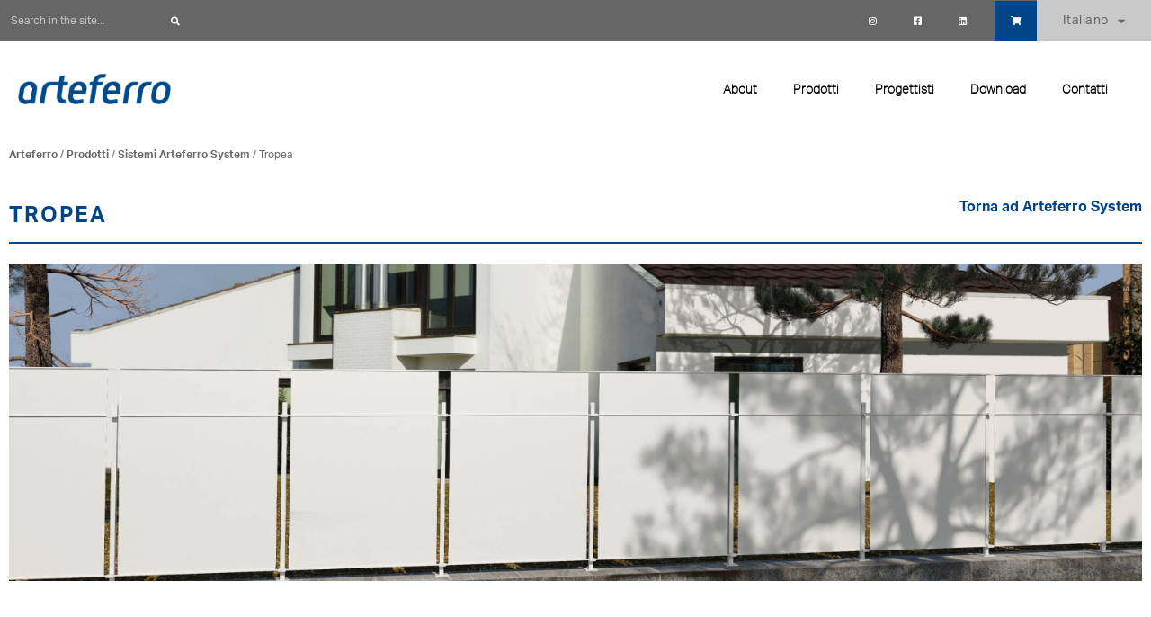

--- FILE ---
content_type: text/html; charset=UTF-8
request_url: https://www.arteferro.com/prodotti-system/tropea/
body_size: 16523
content:
<!DOCTYPE html>
<html lang="it-IT">
<head>
	<meta charset="UTF-8">
		<meta name='robots' content='index, follow, max-image-preview:large, max-snippet:-1, max-video-preview:-1' />
<link rel="alternate" hreflang="en" href="https://www.arteferro.com/en/prodotti-system/tropea/" />
<link rel="alternate" hreflang="it" href="https://www.arteferro.com/prodotti-system/tropea/" />
<link rel="alternate" hreflang="x-default" href="https://www.arteferro.com/prodotti-system/tropea/" />
<meta name="viewport" content="width=device-width, initial-scale=1">
	<!-- This site is optimized with the Yoast SEO plugin v21.0 - https://yoast.com/wordpress/plugins/seo/ -->
	<title>Tropea - Arteferro</title>
	<link rel="canonical" href="https://www.arteferro.com/prodotti-system/tropea/" />
	<meta property="og:locale" content="it_IT" />
	<meta property="og:type" content="article" />
	<meta property="og:title" content="Tropea - Arteferro" />
	<meta property="og:description" content="Style" />
	<meta property="og:url" content="https://www.arteferro.com/prodotti-system/tropea/" />
	<meta property="og:site_name" content="Arteferro" />
	<meta property="article:modified_time" content="2023-09-21T14:32:08+00:00" />
	<meta property="og:image" content="https://www.arteferro.com/site/wp-content/uploads/2023/04/cod_24_3d.jpg" />
	<meta property="og:image:width" content="600" />
	<meta property="og:image:height" content="600" />
	<meta property="og:image:type" content="image/jpeg" />
	<meta name="twitter:card" content="summary_large_image" />
	<meta name="twitter:label1" content="Tempo di lettura stimato" />
	<meta name="twitter:data1" content="7 minuti" />
	<script type="application/ld+json" class="yoast-schema-graph">{"@context":"https://schema.org","@graph":[{"@type":"WebPage","@id":"https://www.arteferro.com/prodotti-system/tropea/","url":"https://www.arteferro.com/prodotti-system/tropea/","name":"Tropea - Arteferro","isPartOf":{"@id":"https://www.arteferro.com/#website"},"primaryImageOfPage":{"@id":"https://www.arteferro.com/prodotti-system/tropea/#primaryimage"},"image":{"@id":"https://www.arteferro.com/prodotti-system/tropea/#primaryimage"},"thumbnailUrl":"https://www.arteferro.com/site/wp-content/uploads/2023/04/cod_24_3d.jpg","datePublished":"2023-04-07T07:00:52+00:00","dateModified":"2023-09-21T14:32:08+00:00","breadcrumb":{"@id":"https://www.arteferro.com/prodotti-system/tropea/#breadcrumb"},"inLanguage":"it-IT","potentialAction":[{"@type":"ReadAction","target":["https://www.arteferro.com/prodotti-system/tropea/"]}]},{"@type":"ImageObject","inLanguage":"it-IT","@id":"https://www.arteferro.com/prodotti-system/tropea/#primaryimage","url":"https://www.arteferro.com/site/wp-content/uploads/2023/04/cod_24_3d.jpg","contentUrl":"https://www.arteferro.com/site/wp-content/uploads/2023/04/cod_24_3d.jpg","width":600,"height":600},{"@type":"BreadcrumbList","@id":"https://www.arteferro.com/prodotti-system/tropea/#breadcrumb","itemListElement":[{"@type":"ListItem","position":1,"name":"Prodotti-system","item":"https://www.arteferro.com/prodotti-system/"},{"@type":"ListItem","position":2,"name":"Tropea"}]},{"@type":"WebSite","@id":"https://www.arteferro.com/#website","url":"https://www.arteferro.com/","name":"Arteferro","description":"L&#039;arte del ferro battuto | Vendita Online | Arteferro.com","publisher":{"@id":"https://www.arteferro.com/#organization"},"potentialAction":[{"@type":"SearchAction","target":{"@type":"EntryPoint","urlTemplate":"https://www.arteferro.com/?s={search_term_string}"},"query-input":"required name=search_term_string"}],"inLanguage":"it-IT"},{"@type":"Organization","@id":"https://www.arteferro.com/#organization","name":"Arteferro","url":"https://www.arteferro.com/","logo":{"@type":"ImageObject","inLanguage":"it-IT","@id":"https://www.arteferro.com/#/schema/logo/image/","url":"https://www.arteferro.com/site/wp-content/uploads/2021/11/logo-arteferro.png","contentUrl":"https://www.arteferro.com/site/wp-content/uploads/2021/11/logo-arteferro.png","width":3092,"height":623,"caption":"Arteferro"},"image":{"@id":"https://www.arteferro.com/#/schema/logo/image/"}}]}</script>
	<!-- / Yoast SEO plugin. -->


<link rel='dns-prefetch' href='//use.typekit.net' />
<link rel="alternate" type="application/rss+xml" title="Arteferro &raquo; Feed" href="https://www.arteferro.com/feed/" />
<link rel="alternate" type="application/rss+xml" title="Arteferro &raquo; Feed dei commenti" href="https://www.arteferro.com/comments/feed/" />
<script>
window._wpemojiSettings = {"baseUrl":"https:\/\/s.w.org\/images\/core\/emoji\/14.0.0\/72x72\/","ext":".png","svgUrl":"https:\/\/s.w.org\/images\/core\/emoji\/14.0.0\/svg\/","svgExt":".svg","source":{"concatemoji":"https:\/\/www.arteferro.com\/site\/wp-includes\/js\/wp-emoji-release.min.js?ver=f98c997800dad9fb0f7d832df33524dc"}};
/*! This file is auto-generated */
!function(i,n){var o,s,e;function c(e){try{var t={supportTests:e,timestamp:(new Date).valueOf()};sessionStorage.setItem(o,JSON.stringify(t))}catch(e){}}function p(e,t,n){e.clearRect(0,0,e.canvas.width,e.canvas.height),e.fillText(t,0,0);var t=new Uint32Array(e.getImageData(0,0,e.canvas.width,e.canvas.height).data),r=(e.clearRect(0,0,e.canvas.width,e.canvas.height),e.fillText(n,0,0),new Uint32Array(e.getImageData(0,0,e.canvas.width,e.canvas.height).data));return t.every(function(e,t){return e===r[t]})}function u(e,t,n){switch(t){case"flag":return n(e,"\ud83c\udff3\ufe0f\u200d\u26a7\ufe0f","\ud83c\udff3\ufe0f\u200b\u26a7\ufe0f")?!1:!n(e,"\ud83c\uddfa\ud83c\uddf3","\ud83c\uddfa\u200b\ud83c\uddf3")&&!n(e,"\ud83c\udff4\udb40\udc67\udb40\udc62\udb40\udc65\udb40\udc6e\udb40\udc67\udb40\udc7f","\ud83c\udff4\u200b\udb40\udc67\u200b\udb40\udc62\u200b\udb40\udc65\u200b\udb40\udc6e\u200b\udb40\udc67\u200b\udb40\udc7f");case"emoji":return!n(e,"\ud83e\udef1\ud83c\udffb\u200d\ud83e\udef2\ud83c\udfff","\ud83e\udef1\ud83c\udffb\u200b\ud83e\udef2\ud83c\udfff")}return!1}function f(e,t,n){var r="undefined"!=typeof WorkerGlobalScope&&self instanceof WorkerGlobalScope?new OffscreenCanvas(300,150):i.createElement("canvas"),a=r.getContext("2d",{willReadFrequently:!0}),o=(a.textBaseline="top",a.font="600 32px Arial",{});return e.forEach(function(e){o[e]=t(a,e,n)}),o}function t(e){var t=i.createElement("script");t.src=e,t.defer=!0,i.head.appendChild(t)}"undefined"!=typeof Promise&&(o="wpEmojiSettingsSupports",s=["flag","emoji"],n.supports={everything:!0,everythingExceptFlag:!0},e=new Promise(function(e){i.addEventListener("DOMContentLoaded",e,{once:!0})}),new Promise(function(t){var n=function(){try{var e=JSON.parse(sessionStorage.getItem(o));if("object"==typeof e&&"number"==typeof e.timestamp&&(new Date).valueOf()<e.timestamp+604800&&"object"==typeof e.supportTests)return e.supportTests}catch(e){}return null}();if(!n){if("undefined"!=typeof Worker&&"undefined"!=typeof OffscreenCanvas&&"undefined"!=typeof URL&&URL.createObjectURL&&"undefined"!=typeof Blob)try{var e="postMessage("+f.toString()+"("+[JSON.stringify(s),u.toString(),p.toString()].join(",")+"));",r=new Blob([e],{type:"text/javascript"}),a=new Worker(URL.createObjectURL(r),{name:"wpTestEmojiSupports"});return void(a.onmessage=function(e){c(n=e.data),a.terminate(),t(n)})}catch(e){}c(n=f(s,u,p))}t(n)}).then(function(e){for(var t in e)n.supports[t]=e[t],n.supports.everything=n.supports.everything&&n.supports[t],"flag"!==t&&(n.supports.everythingExceptFlag=n.supports.everythingExceptFlag&&n.supports[t]);n.supports.everythingExceptFlag=n.supports.everythingExceptFlag&&!n.supports.flag,n.DOMReady=!1,n.readyCallback=function(){n.DOMReady=!0}}).then(function(){return e}).then(function(){var e;n.supports.everything||(n.readyCallback(),(e=n.source||{}).concatemoji?t(e.concatemoji):e.wpemoji&&e.twemoji&&(t(e.twemoji),t(e.wpemoji)))}))}((window,document),window._wpemojiSettings);
</script>
<link rel="stylesheet" type="text/css" href="https://use.typekit.net/zhs7xhj.css"><style>
img.wp-smiley,
img.emoji {
	display: inline !important;
	border: none !important;
	box-shadow: none !important;
	height: 1em !important;
	width: 1em !important;
	margin: 0 0.07em !important;
	vertical-align: -0.1em !important;
	background: none !important;
	padding: 0 !important;
}
</style>
	<style id='classic-theme-styles-inline-css'>
/*! This file is auto-generated */
.wp-block-button__link{color:#fff;background-color:#32373c;border-radius:9999px;box-shadow:none;text-decoration:none;padding:calc(.667em + 2px) calc(1.333em + 2px);font-size:1.125em}.wp-block-file__button{background:#32373c;color:#fff;text-decoration:none}
</style>
<style id='global-styles-inline-css'>
body{--wp--preset--color--black: #000000;--wp--preset--color--cyan-bluish-gray: #abb8c3;--wp--preset--color--white: #ffffff;--wp--preset--color--pale-pink: #f78da7;--wp--preset--color--vivid-red: #cf2e2e;--wp--preset--color--luminous-vivid-orange: #ff6900;--wp--preset--color--luminous-vivid-amber: #fcb900;--wp--preset--color--light-green-cyan: #7bdcb5;--wp--preset--color--vivid-green-cyan: #00d084;--wp--preset--color--pale-cyan-blue: #8ed1fc;--wp--preset--color--vivid-cyan-blue: #0693e3;--wp--preset--color--vivid-purple: #9b51e0;--wp--preset--gradient--vivid-cyan-blue-to-vivid-purple: linear-gradient(135deg,rgba(6,147,227,1) 0%,rgb(155,81,224) 100%);--wp--preset--gradient--light-green-cyan-to-vivid-green-cyan: linear-gradient(135deg,rgb(122,220,180) 0%,rgb(0,208,130) 100%);--wp--preset--gradient--luminous-vivid-amber-to-luminous-vivid-orange: linear-gradient(135deg,rgba(252,185,0,1) 0%,rgba(255,105,0,1) 100%);--wp--preset--gradient--luminous-vivid-orange-to-vivid-red: linear-gradient(135deg,rgba(255,105,0,1) 0%,rgb(207,46,46) 100%);--wp--preset--gradient--very-light-gray-to-cyan-bluish-gray: linear-gradient(135deg,rgb(238,238,238) 0%,rgb(169,184,195) 100%);--wp--preset--gradient--cool-to-warm-spectrum: linear-gradient(135deg,rgb(74,234,220) 0%,rgb(151,120,209) 20%,rgb(207,42,186) 40%,rgb(238,44,130) 60%,rgb(251,105,98) 80%,rgb(254,248,76) 100%);--wp--preset--gradient--blush-light-purple: linear-gradient(135deg,rgb(255,206,236) 0%,rgb(152,150,240) 100%);--wp--preset--gradient--blush-bordeaux: linear-gradient(135deg,rgb(254,205,165) 0%,rgb(254,45,45) 50%,rgb(107,0,62) 100%);--wp--preset--gradient--luminous-dusk: linear-gradient(135deg,rgb(255,203,112) 0%,rgb(199,81,192) 50%,rgb(65,88,208) 100%);--wp--preset--gradient--pale-ocean: linear-gradient(135deg,rgb(255,245,203) 0%,rgb(182,227,212) 50%,rgb(51,167,181) 100%);--wp--preset--gradient--electric-grass: linear-gradient(135deg,rgb(202,248,128) 0%,rgb(113,206,126) 100%);--wp--preset--gradient--midnight: linear-gradient(135deg,rgb(2,3,129) 0%,rgb(40,116,252) 100%);--wp--preset--font-size--small: 13px;--wp--preset--font-size--medium: 20px;--wp--preset--font-size--large: 36px;--wp--preset--font-size--x-large: 42px;--wp--preset--spacing--20: 0.44rem;--wp--preset--spacing--30: 0.67rem;--wp--preset--spacing--40: 1rem;--wp--preset--spacing--50: 1.5rem;--wp--preset--spacing--60: 2.25rem;--wp--preset--spacing--70: 3.38rem;--wp--preset--spacing--80: 5.06rem;--wp--preset--shadow--natural: 6px 6px 9px rgba(0, 0, 0, 0.2);--wp--preset--shadow--deep: 12px 12px 50px rgba(0, 0, 0, 0.4);--wp--preset--shadow--sharp: 6px 6px 0px rgba(0, 0, 0, 0.2);--wp--preset--shadow--outlined: 6px 6px 0px -3px rgba(255, 255, 255, 1), 6px 6px rgba(0, 0, 0, 1);--wp--preset--shadow--crisp: 6px 6px 0px rgba(0, 0, 0, 1);}:where(.is-layout-flex){gap: 0.5em;}:where(.is-layout-grid){gap: 0.5em;}body .is-layout-flow > .alignleft{float: left;margin-inline-start: 0;margin-inline-end: 2em;}body .is-layout-flow > .alignright{float: right;margin-inline-start: 2em;margin-inline-end: 0;}body .is-layout-flow > .aligncenter{margin-left: auto !important;margin-right: auto !important;}body .is-layout-constrained > .alignleft{float: left;margin-inline-start: 0;margin-inline-end: 2em;}body .is-layout-constrained > .alignright{float: right;margin-inline-start: 2em;margin-inline-end: 0;}body .is-layout-constrained > .aligncenter{margin-left: auto !important;margin-right: auto !important;}body .is-layout-constrained > :where(:not(.alignleft):not(.alignright):not(.alignfull)){max-width: var(--wp--style--global--content-size);margin-left: auto !important;margin-right: auto !important;}body .is-layout-constrained > .alignwide{max-width: var(--wp--style--global--wide-size);}body .is-layout-flex{display: flex;}body .is-layout-flex{flex-wrap: wrap;align-items: center;}body .is-layout-flex > *{margin: 0;}body .is-layout-grid{display: grid;}body .is-layout-grid > *{margin: 0;}:where(.wp-block-columns.is-layout-flex){gap: 2em;}:where(.wp-block-columns.is-layout-grid){gap: 2em;}:where(.wp-block-post-template.is-layout-flex){gap: 1.25em;}:where(.wp-block-post-template.is-layout-grid){gap: 1.25em;}.has-black-color{color: var(--wp--preset--color--black) !important;}.has-cyan-bluish-gray-color{color: var(--wp--preset--color--cyan-bluish-gray) !important;}.has-white-color{color: var(--wp--preset--color--white) !important;}.has-pale-pink-color{color: var(--wp--preset--color--pale-pink) !important;}.has-vivid-red-color{color: var(--wp--preset--color--vivid-red) !important;}.has-luminous-vivid-orange-color{color: var(--wp--preset--color--luminous-vivid-orange) !important;}.has-luminous-vivid-amber-color{color: var(--wp--preset--color--luminous-vivid-amber) !important;}.has-light-green-cyan-color{color: var(--wp--preset--color--light-green-cyan) !important;}.has-vivid-green-cyan-color{color: var(--wp--preset--color--vivid-green-cyan) !important;}.has-pale-cyan-blue-color{color: var(--wp--preset--color--pale-cyan-blue) !important;}.has-vivid-cyan-blue-color{color: var(--wp--preset--color--vivid-cyan-blue) !important;}.has-vivid-purple-color{color: var(--wp--preset--color--vivid-purple) !important;}.has-black-background-color{background-color: var(--wp--preset--color--black) !important;}.has-cyan-bluish-gray-background-color{background-color: var(--wp--preset--color--cyan-bluish-gray) !important;}.has-white-background-color{background-color: var(--wp--preset--color--white) !important;}.has-pale-pink-background-color{background-color: var(--wp--preset--color--pale-pink) !important;}.has-vivid-red-background-color{background-color: var(--wp--preset--color--vivid-red) !important;}.has-luminous-vivid-orange-background-color{background-color: var(--wp--preset--color--luminous-vivid-orange) !important;}.has-luminous-vivid-amber-background-color{background-color: var(--wp--preset--color--luminous-vivid-amber) !important;}.has-light-green-cyan-background-color{background-color: var(--wp--preset--color--light-green-cyan) !important;}.has-vivid-green-cyan-background-color{background-color: var(--wp--preset--color--vivid-green-cyan) !important;}.has-pale-cyan-blue-background-color{background-color: var(--wp--preset--color--pale-cyan-blue) !important;}.has-vivid-cyan-blue-background-color{background-color: var(--wp--preset--color--vivid-cyan-blue) !important;}.has-vivid-purple-background-color{background-color: var(--wp--preset--color--vivid-purple) !important;}.has-black-border-color{border-color: var(--wp--preset--color--black) !important;}.has-cyan-bluish-gray-border-color{border-color: var(--wp--preset--color--cyan-bluish-gray) !important;}.has-white-border-color{border-color: var(--wp--preset--color--white) !important;}.has-pale-pink-border-color{border-color: var(--wp--preset--color--pale-pink) !important;}.has-vivid-red-border-color{border-color: var(--wp--preset--color--vivid-red) !important;}.has-luminous-vivid-orange-border-color{border-color: var(--wp--preset--color--luminous-vivid-orange) !important;}.has-luminous-vivid-amber-border-color{border-color: var(--wp--preset--color--luminous-vivid-amber) !important;}.has-light-green-cyan-border-color{border-color: var(--wp--preset--color--light-green-cyan) !important;}.has-vivid-green-cyan-border-color{border-color: var(--wp--preset--color--vivid-green-cyan) !important;}.has-pale-cyan-blue-border-color{border-color: var(--wp--preset--color--pale-cyan-blue) !important;}.has-vivid-cyan-blue-border-color{border-color: var(--wp--preset--color--vivid-cyan-blue) !important;}.has-vivid-purple-border-color{border-color: var(--wp--preset--color--vivid-purple) !important;}.has-vivid-cyan-blue-to-vivid-purple-gradient-background{background: var(--wp--preset--gradient--vivid-cyan-blue-to-vivid-purple) !important;}.has-light-green-cyan-to-vivid-green-cyan-gradient-background{background: var(--wp--preset--gradient--light-green-cyan-to-vivid-green-cyan) !important;}.has-luminous-vivid-amber-to-luminous-vivid-orange-gradient-background{background: var(--wp--preset--gradient--luminous-vivid-amber-to-luminous-vivid-orange) !important;}.has-luminous-vivid-orange-to-vivid-red-gradient-background{background: var(--wp--preset--gradient--luminous-vivid-orange-to-vivid-red) !important;}.has-very-light-gray-to-cyan-bluish-gray-gradient-background{background: var(--wp--preset--gradient--very-light-gray-to-cyan-bluish-gray) !important;}.has-cool-to-warm-spectrum-gradient-background{background: var(--wp--preset--gradient--cool-to-warm-spectrum) !important;}.has-blush-light-purple-gradient-background{background: var(--wp--preset--gradient--blush-light-purple) !important;}.has-blush-bordeaux-gradient-background{background: var(--wp--preset--gradient--blush-bordeaux) !important;}.has-luminous-dusk-gradient-background{background: var(--wp--preset--gradient--luminous-dusk) !important;}.has-pale-ocean-gradient-background{background: var(--wp--preset--gradient--pale-ocean) !important;}.has-electric-grass-gradient-background{background: var(--wp--preset--gradient--electric-grass) !important;}.has-midnight-gradient-background{background: var(--wp--preset--gradient--midnight) !important;}.has-small-font-size{font-size: var(--wp--preset--font-size--small) !important;}.has-medium-font-size{font-size: var(--wp--preset--font-size--medium) !important;}.has-large-font-size{font-size: var(--wp--preset--font-size--large) !important;}.has-x-large-font-size{font-size: var(--wp--preset--font-size--x-large) !important;}
.wp-block-navigation a:where(:not(.wp-element-button)){color: inherit;}
:where(.wp-block-post-template.is-layout-flex){gap: 1.25em;}:where(.wp-block-post-template.is-layout-grid){gap: 1.25em;}
:where(.wp-block-columns.is-layout-flex){gap: 2em;}:where(.wp-block-columns.is-layout-grid){gap: 2em;}
.wp-block-pullquote{font-size: 1.5em;line-height: 1.6;}
</style>
<link rel='stylesheet' id='aep-preview-css' href='https://www.arteferro.com/site/wp-content/plugins/awesome-contact-form7-for-elementor/assets/css/style.css?ver=f98c997800dad9fb0f7d832df33524dc' media='all' />
<link rel='stylesheet' id='custom-typekit-css-css' href='https://use.typekit.net/vny1swg.css?ver=1.0.18' media='all' />
<link rel='stylesheet' id='wpml-legacy-horizontal-list-0-css' href='https://www.arteferro.com/site/wp-content/plugins/sitepress-multilingual-cms/templates/language-switchers/legacy-list-horizontal/style.min.css?ver=1' media='all' />
<link rel='stylesheet' id='wpml-menu-item-0-css' href='https://www.arteferro.com/site/wp-content/plugins/sitepress-multilingual-cms/templates/language-switchers/menu-item/style.min.css?ver=1' media='all' />
<link rel='stylesheet' id='oceanwp-style-css' href='https://www.arteferro.com/site/wp-content/themes/oceanwp/assets/css/style.min.css?ver=1.0' media='all' />
<link rel='stylesheet' id='child-style-css' href='https://www.arteferro.com/site/wp-content/themes/arteferro/style.css?ver=f98c997800dad9fb0f7d832df33524dc' media='all' />
<link rel='stylesheet' id='font-awesome-css' href='https://www.arteferro.com/site/wp-content/themes/oceanwp/assets/fonts/fontawesome/css/all.min.css?ver=5.15.1' media='all' />
<link rel='stylesheet' id='simple-line-icons-css' href='https://www.arteferro.com/site/wp-content/themes/oceanwp/assets/css/third/simple-line-icons.min.css?ver=2.4.0' media='all' />
<link rel='stylesheet' id='elementor-icons-css' href='https://www.arteferro.com/site/wp-content/plugins/elementor/assets/lib/eicons/css/elementor-icons.min.css?ver=5.35.0' media='all' />
<link rel='stylesheet' id='elementor-frontend-css' href='https://www.arteferro.com/site/wp-content/plugins/elementor/assets/css/frontend.min.css?ver=3.27.6' media='all' />
<link rel='stylesheet' id='elementor-post-8-css' href='https://www.arteferro.com/site/wp-content/uploads/elementor/css/post-8.css?ver=1741596082' media='all' />
<link rel='stylesheet' id='full-screen-menu-frontend-css' href='https://www.arteferro.com/site/wp-content/plugins/full-screen-menu-for-elementor/assets/css/frontend.min.css?ver=1.0.6' media='all' />
<link rel='stylesheet' id='e-animation-fadeIn-css' href='https://www.arteferro.com/site/wp-content/plugins/elementor/assets/lib/animations/styles/fadeIn.min.css?ver=3.27.6' media='all' />
<link rel='stylesheet' id='e-sticky-css' href='https://www.arteferro.com/site/wp-content/plugins/elementor-pro/assets/css/modules/sticky.min.css?ver=3.27.5' media='all' />
<link rel='stylesheet' id='widget-text-editor-css' href='https://www.arteferro.com/site/wp-content/plugins/elementor/assets/css/widget-text-editor.min.css?ver=3.27.6' media='all' />
<link rel='stylesheet' id='widget-heading-css' href='https://www.arteferro.com/site/wp-content/plugins/elementor/assets/css/widget-heading.min.css?ver=3.27.6' media='all' />
<link rel='stylesheet' id='widget-divider-css' href='https://www.arteferro.com/site/wp-content/plugins/elementor/assets/css/widget-divider.min.css?ver=3.27.6' media='all' />
<link rel='stylesheet' id='widget-image-css' href='https://www.arteferro.com/site/wp-content/plugins/elementor/assets/css/widget-image.min.css?ver=3.27.6' media='all' />
<link rel='stylesheet' id='widget-posts-css' href='https://www.arteferro.com/site/wp-content/plugins/elementor-pro/assets/css/widget-posts.min.css?ver=3.27.5' media='all' />
<link rel='stylesheet' id='elementor-post-5416-css' href='https://www.arteferro.com/site/wp-content/uploads/elementor/css/post-5416.css?ver=1741699795' media='all' />
<link rel='stylesheet' id='eael-general-css' href='https://www.arteferro.com/site/wp-content/plugins/essential-addons-for-elementor-lite/assets/front-end/css/view/general.min.css?ver=6.1.4' media='all' />
<script id='wpml-cookie-js-extra'>
var wpml_cookies = {"wp-wpml_current_language":{"value":"it","expires":1,"path":"\/"}};
var wpml_cookies = {"wp-wpml_current_language":{"value":"it","expires":1,"path":"\/"}};
</script>
<script src='https://www.arteferro.com/site/wp-content/plugins/sitepress-multilingual-cms/res/js/cookies/language-cookie.js?ver=4.6.15' id='wpml-cookie-js' defer data-wp-strategy='defer'></script>
<script src='https://www.arteferro.com/site/wp-content/themes/oceanwp/assets/js/vendors/smoothscroll.min.js?ver=1.0' id='ow-smoothscroll-js'></script>
<script src='https://www.arteferro.com/site/wp-includes/js/jquery/jquery.min.js?ver=3.7.0' id='jquery-core-js'></script>
<script src='https://www.arteferro.com/site/wp-includes/js/jquery/jquery-migrate.min.js?ver=3.4.1' id='jquery-migrate-js'></script>
<link rel="https://api.w.org/" href="https://www.arteferro.com/wp-json/" /><link rel="alternate" type="application/json" href="https://www.arteferro.com/wp-json/wp/v2/prodotti-system/5416" /><link rel="EditURI" type="application/rsd+xml" title="RSD" href="https://www.arteferro.com/site/xmlrpc.php?rsd" />

<link rel='shortlink' href='https://www.arteferro.com/?p=5416' />
<link rel="alternate" type="application/json+oembed" href="https://www.arteferro.com/wp-json/oembed/1.0/embed?url=https%3A%2F%2Fwww.arteferro.com%2Fprodotti-system%2Ftropea%2F" />
<link rel="alternate" type="text/xml+oembed" href="https://www.arteferro.com/wp-json/oembed/1.0/embed?url=https%3A%2F%2Fwww.arteferro.com%2Fprodotti-system%2Ftropea%2F&#038;format=xml" />
<meta name="generator" content="WPML ver:4.6.15 stt:1,27;" />

<!-- Global site tag (gtag.js) - Google Analytics -->
<script async src="https://www.googletagmanager.com/gtag/js?id=UA-2222178-2"></script>
<script>
  window.dataLayer = window.dataLayer || [];
  function gtag(){dataLayer.push(arguments);}
  gtag('js', new Date());

  gtag('config', 'UA-2222178-2');
</script>

<script type="text/javascript">
	var _iub = _iub || [];
	_iub.csConfiguration = {"lang":"it","siteId":269210,"cookiePolicyId":509961, "banner":{ "textColor":"black","backgroundColor":"white" }};
	</script>
	<script type="text/javascript" src="//cdn.iubenda.com/cs/iubenda_cs.js" charset="UTF-8" async></script>



<!-- Facebook Pixel Code -->
<script>
  !function(f,b,e,v,n,t,s)
  {if(f.fbq)return;n=f.fbq=function(){n.callMethod?
  n.callMethod.apply(n,arguments):n.queue.push(arguments)};
  if(!f._fbq)f._fbq=n;n.push=n;n.loaded=!0;n.version='2.0';
  n.queue=[];t=b.createElement(e);t.async=!0;
  t.src=v;s=b.getElementsByTagName(e)[0];
  s.parentNode.insertBefore(t,s)}(window, document,'script',
  'https://connect.facebook.net/en_US/fbevents.js');
  fbq('init', '1340323786400895');
  fbq('track', 'PageView');
</script>
<noscript><img height="1" width="1" style="display:none"
  src="https://www.facebook.com/tr?id=1340323786400895&ev=PageView&noscript=1"
/></noscript>
<!-- End Facebook Pixel Code -->

<meta name="facebook-domain-verification" content="ntdmm6jjs1qqoq04yq76lzaneumjns" /> 

<meta name="generator" content="Elementor 3.27.6; features: additional_custom_breakpoints; settings: css_print_method-external, google_font-enabled, font_display-auto">
<script>function loadScript(a){var b=document.getElementsByTagName("head")[0],c=document.createElement("script");c.type="text/javascript",c.src="https://tracker.metricool.com/resources/be.js",c.onreadystatechange=a,c.onload=a,b.appendChild(c)}loadScript(function(){beTracker.t({hash:"71e1c21a98b64d9f9434b65ee9f1850e"})});</script>

<style>.recentcomments a{display:inline !important;padding:0 !important;margin:0 !important;}</style>			<style>
				.e-con.e-parent:nth-of-type(n+4):not(.e-lazyloaded):not(.e-no-lazyload),
				.e-con.e-parent:nth-of-type(n+4):not(.e-lazyloaded):not(.e-no-lazyload) * {
					background-image: none !important;
				}
				@media screen and (max-height: 1024px) {
					.e-con.e-parent:nth-of-type(n+3):not(.e-lazyloaded):not(.e-no-lazyload),
					.e-con.e-parent:nth-of-type(n+3):not(.e-lazyloaded):not(.e-no-lazyload) * {
						background-image: none !important;
					}
				}
				@media screen and (max-height: 640px) {
					.e-con.e-parent:nth-of-type(n+2):not(.e-lazyloaded):not(.e-no-lazyload),
					.e-con.e-parent:nth-of-type(n+2):not(.e-lazyloaded):not(.e-no-lazyload) * {
						background-image: none !important;
					}
				}
			</style>
			<link rel="icon" href="https://www.arteferro.com/site/wp-content/uploads/2021/11/cropped-FAVICON-32x32.png" sizes="32x32" />
<link rel="icon" href="https://www.arteferro.com/site/wp-content/uploads/2021/11/cropped-FAVICON-192x192.png" sizes="192x192" />
<link rel="apple-touch-icon" href="https://www.arteferro.com/site/wp-content/uploads/2021/11/cropped-FAVICON-180x180.png" />
<meta name="msapplication-TileImage" content="https://www.arteferro.com/site/wp-content/uploads/2021/11/cropped-FAVICON-270x270.png" />
<!-- OceanWP CSS -->
<style type="text/css">
/* Header CSS */#site-header.has-header-media .overlay-header-media{background-color:rgba(0,0,0,0.5)}
</style>	<meta name="viewport" content="width=device-width, initial-scale=1.0, viewport-fit=cover" /></head>
<body class="prodotti-system-template prodotti-system-template-elementor_canvas single single-prodotti-system postid-5416 wp-custom-logo wp-embed-responsive oceanwp-theme dropdown-mobile default-breakpoint has-sidebar content-right-sidebar has-topbar has-breadcrumbs elementor-default elementor-template-canvas elementor-kit-8 elementor-page elementor-page-5416">
			<div data-elementor-type="wp-post" data-elementor-id="5416" class="elementor elementor-5416" data-elementor-post-type="prodotti-system">
						<section data-particle_enable="false" data-particle-mobile-disabled="false" class="elementor-section elementor-top-section elementor-element elementor-element-343ddc9 elementor-section-boxed elementor-section-height-default elementor-section-height-default elementor-invisible" data-id="343ddc9" data-element_type="section" data-settings="{&quot;background_background&quot;:&quot;classic&quot;,&quot;animation&quot;:&quot;fadeIn&quot;}">
						<div class="elementor-container elementor-column-gap-default">
					<div class="elementor-column elementor-col-100 elementor-top-column elementor-element elementor-element-7453703" data-id="7453703" data-element_type="column">
			<div class="elementor-widget-wrap elementor-element-populated">
						<div class="elementor-element elementor-element-46fa980 elementor-widget elementor-widget-shortcode" data-id="46fa980" data-element_type="widget" data-widget_type="shortcode.default">
				<div class="elementor-widget-container">
							<div class="elementor-shortcode">		<div data-elementor-type="header" data-elementor-id="12" class="elementor elementor-12" data-elementor-post-type="elementor_library">
					<section data-particle_enable="false" data-particle-mobile-disabled="false" class="elementor-section elementor-top-section elementor-element elementor-element-23a1a9d elementor-section-height-min-height elementor-section-content-middle elementor-section-boxed elementor-section-height-default elementor-section-items-middle" data-id="23a1a9d" data-element_type="section" data-settings="{&quot;background_background&quot;:&quot;classic&quot;}">
						<div class="elementor-container elementor-column-gap-default">
					<div class="elementor-column elementor-col-25 elementor-top-column elementor-element elementor-element-0491b55" data-id="0491b55" data-element_type="column" data-settings="{&quot;background_background&quot;:&quot;classic&quot;}">
			<div class="elementor-widget-wrap elementor-element-populated">
						<div class="elementor-element elementor-element-4f3f066 elementor-search-form--skin-classic elementor-search-form--button-type-icon elementor-search-form--icon-search elementor-widget elementor-widget-search-form" data-id="4f3f066" data-element_type="widget" data-settings="{&quot;skin&quot;:&quot;classic&quot;}" data-widget_type="search-form.default">
				<div class="elementor-widget-container">
							<search role="search">
			<form class="elementor-search-form" action="https://www.arteferro.com" method="get">
												<div class="elementor-search-form__container">
					<label class="elementor-screen-only" for="elementor-search-form-4f3f066">Cerca</label>

					
					<input id="elementor-search-form-4f3f066" placeholder="Search in the site..." class="elementor-search-form__input" type="search" name="s" value="">
					<input type='hidden' name='lang' value='it' />
											<button class="elementor-search-form__submit" type="submit" aria-label="Cerca">
															<i aria-hidden="true" class="fas fa-search"></i>													</button>
					
									</div>
			</form>
		</search>
						</div>
				</div>
					</div>
		</div>
				<div class="elementor-column elementor-col-25 elementor-top-column elementor-element elementor-element-5b96e96" data-id="5b96e96" data-element_type="column" data-settings="{&quot;background_background&quot;:&quot;classic&quot;}">
			<div class="elementor-widget-wrap elementor-element-populated">
						<div class="elementor-element elementor-element-e2952 elementor-widget__width-auto elementor-hidden-mobile elementor-view-default elementor-widget elementor-widget-icon" data-id="e2952" data-element_type="widget" data-widget_type="icon.default">
				<div class="elementor-widget-container">
							<div class="elementor-icon-wrapper">
			<a class="elementor-icon" href="https://www.instagram.com/arteferro_official/" target="_blank">
			<i aria-hidden="true" class="fab fa-instagram"></i>			</a>
		</div>
						</div>
				</div>
				<div class="elementor-element elementor-element-3935b53f elementor-widget__width-auto elementor-hidden-mobile elementor-view-default elementor-widget elementor-widget-icon" data-id="3935b53f" data-element_type="widget" data-widget_type="icon.default">
				<div class="elementor-widget-container">
							<div class="elementor-icon-wrapper">
			<a class="elementor-icon" href="https://www.facebook.com/arteferro.official" target="_blank">
			<i aria-hidden="true" class="fab fa-facebook-square"></i>			</a>
		</div>
						</div>
				</div>
				<div class="elementor-element elementor-element-25e48b75 elementor-widget__width-auto elementor-hidden-mobile elementor-view-default elementor-widget elementor-widget-icon" data-id="25e48b75" data-element_type="widget" data-widget_type="icon.default">
				<div class="elementor-widget-container">
							<div class="elementor-icon-wrapper">
			<a class="elementor-icon" href="https://www.linkedin.com/company/arteferroofficial" target="_blank">
			<i aria-hidden="true" class="fab fa-linkedin"></i>			</a>
		</div>
						</div>
				</div>
					</div>
		</div>
				<div class="elementor-column elementor-col-25 elementor-top-column elementor-element elementor-element-213cf16" data-id="213cf16" data-element_type="column" data-settings="{&quot;background_background&quot;:&quot;classic&quot;}">
			<div class="elementor-widget-wrap elementor-element-populated">
						<div class="elementor-element elementor-element-f4e9a12 elementor-widget__width-auto elementor-view-default elementor-widget elementor-widget-icon" data-id="f4e9a12" data-element_type="widget" data-widget_type="icon.default">
				<div class="elementor-widget-container">
							<div class="elementor-icon-wrapper">
			<a class="elementor-icon" href="https://store.arteferro.com/it/">
			<i aria-hidden="true" class="fas fa-shopping-cart"></i>			</a>
		</div>
						</div>
				</div>
					</div>
		</div>
				<div class="elementor-column elementor-col-25 elementor-top-column elementor-element elementor-element-3565b1c" data-id="3565b1c" data-element_type="column" data-settings="{&quot;background_background&quot;:&quot;classic&quot;}">
			<div class="elementor-widget-wrap elementor-element-populated">
						<div class="elementor-element elementor-element-397f7df elementor-nav-menu__align-justify elementor-nav-menu--dropdown-none elementor-widget elementor-widget-nav-menu" data-id="397f7df" data-element_type="widget" data-settings="{&quot;layout&quot;:&quot;horizontal&quot;,&quot;submenu_icon&quot;:{&quot;value&quot;:&quot;&lt;i class=\&quot;fas fa-caret-down\&quot;&gt;&lt;\/i&gt;&quot;,&quot;library&quot;:&quot;fa-solid&quot;}}" data-widget_type="nav-menu.default">
				<div class="elementor-widget-container">
								<nav aria-label="Menu" class="elementor-nav-menu--main elementor-nav-menu__container elementor-nav-menu--layout-horizontal e--pointer-none">
				<ul id="menu-1-397f7df" class="elementor-nav-menu"><li class="menu-item wpml-ls-slot-21 wpml-ls-item wpml-ls-item-it wpml-ls-current-language wpml-ls-menu-item wpml-ls-last-item menu-item-type-wpml_ls_menu_item menu-item-object-wpml_ls_menu_item menu-item-has-children menu-item-wpml-ls-21-it"><a title="Italiano" href="https://www.arteferro.com/prodotti-system/tropea/" class="elementor-item"><span class="wpml-ls-display">Italiano</span></a>
<ul class="sub-menu elementor-nav-menu--dropdown">
	<li class="menu-item wpml-ls-slot-21 wpml-ls-item wpml-ls-item-en wpml-ls-menu-item wpml-ls-first-item menu-item-type-wpml_ls_menu_item menu-item-object-wpml_ls_menu_item menu-item-wpml-ls-21-en"><a title="Inglese" href="https://www.arteferro.com/en/prodotti-system/tropea/" class="elementor-sub-item"><span class="wpml-ls-display">Inglese</span></a></li>
</ul>
</li>
</ul>			</nav>
						<nav class="elementor-nav-menu--dropdown elementor-nav-menu__container" aria-hidden="true">
				<ul id="menu-2-397f7df" class="elementor-nav-menu"><li class="menu-item wpml-ls-slot-21 wpml-ls-item wpml-ls-item-it wpml-ls-current-language wpml-ls-menu-item wpml-ls-last-item menu-item-type-wpml_ls_menu_item menu-item-object-wpml_ls_menu_item menu-item-has-children menu-item-wpml-ls-21-it"><a title="Italiano" href="https://www.arteferro.com/prodotti-system/tropea/" class="elementor-item" tabindex="-1"><span class="wpml-ls-display">Italiano</span></a>
<ul class="sub-menu elementor-nav-menu--dropdown">
	<li class="menu-item wpml-ls-slot-21 wpml-ls-item wpml-ls-item-en wpml-ls-menu-item wpml-ls-first-item menu-item-type-wpml_ls_menu_item menu-item-object-wpml_ls_menu_item menu-item-wpml-ls-21-en"><a title="Inglese" href="https://www.arteferro.com/en/prodotti-system/tropea/" class="elementor-sub-item" tabindex="-1"><span class="wpml-ls-display">Inglese</span></a></li>
</ul>
</li>
</ul>			</nav>
						</div>
				</div>
					</div>
		</div>
					</div>
		</section>
				</div>
		</div>
						</div>
				</div>
					</div>
		</div>
					</div>
		</section>
				<section data-particle_enable="false" data-particle-mobile-disabled="false" class="elementor-section elementor-top-section elementor-element elementor-element-f2fea32 elementor-section-boxed elementor-section-height-default elementor-section-height-default elementor-invisible" data-id="f2fea32" data-element_type="section" data-settings="{&quot;background_background&quot;:&quot;classic&quot;,&quot;sticky&quot;:&quot;top&quot;,&quot;animation&quot;:&quot;fadeIn&quot;,&quot;sticky_on&quot;:[&quot;desktop&quot;,&quot;tablet&quot;,&quot;mobile&quot;],&quot;sticky_offset&quot;:0,&quot;sticky_effects_offset&quot;:0,&quot;sticky_anchor_link_offset&quot;:0}">
						<div class="elementor-container elementor-column-gap-default">
					<div class="elementor-column elementor-col-100 elementor-top-column elementor-element elementor-element-6f3e3b7" data-id="6f3e3b7" data-element_type="column">
			<div class="elementor-widget-wrap elementor-element-populated">
						<div class="elementor-element elementor-element-d8e6c28 elementor-widget elementor-widget-shortcode" data-id="d8e6c28" data-element_type="widget" data-widget_type="shortcode.default">
				<div class="elementor-widget-container">
							<div class="elementor-shortcode">		<div data-elementor-type="header" data-elementor-id="10" class="elementor elementor-10" data-elementor-post-type="elementor_library">
					<section data-particle_enable="false" data-particle-mobile-disabled="false" class="elementor-section elementor-top-section elementor-element elementor-element-7ad69ebe elementor-section-content-middle elementor-section-boxed elementor-section-height-default elementor-section-height-default" data-id="7ad69ebe" data-element_type="section">
						<div class="elementor-container elementor-column-gap-default">
					<div class="elementor-column elementor-col-33 elementor-top-column elementor-element elementor-element-3db87e39" data-id="3db87e39" data-element_type="column">
			<div class="elementor-widget-wrap elementor-element-populated">
						<div class="elementor-element elementor-element-35f2f739 elementor-widget elementor-widget-theme-site-logo elementor-widget-image" data-id="35f2f739" data-element_type="widget" data-widget_type="theme-site-logo.default">
				<div class="elementor-widget-container">
											<a href="https://www.arteferro.com">
			<img fetchpriority="high" decoding="async" width="3092" height="623" src="https://www.arteferro.com/site/wp-content/uploads/2021/11/logo-arteferro.png" class="attachment-full size-full wp-image-3381" alt="" srcset="https://www.arteferro.com/site/wp-content/uploads/2021/11/logo-arteferro.png 3092w, https://www.arteferro.com/site/wp-content/uploads/2021/11/logo-arteferro-768x155.png 768w, https://www.arteferro.com/site/wp-content/uploads/2021/11/logo-arteferro-1536x309.png 1536w, https://www.arteferro.com/site/wp-content/uploads/2021/11/logo-arteferro-2048x413.png 2048w" sizes="(max-width: 3092px) 100vw, 3092px" />				</a>
											</div>
				</div>
					</div>
		</div>
				<div class="elementor-column elementor-col-66 elementor-top-column elementor-element elementor-element-676a231" data-id="676a231" data-element_type="column">
			<div class="elementor-widget-wrap elementor-element-populated">
						<div class="elementor-element elementor-element-1eaabaec elementor-nav-menu__align-end elementor-nav-menu--stretch elementor-nav-menu__text-align-center elementor-hidden-phone elementor-nav-menu--dropdown-tablet elementor-nav-menu--toggle elementor-nav-menu--burger elementor-widget elementor-widget-nav-menu" data-id="1eaabaec" data-element_type="widget" data-settings="{&quot;full_width&quot;:&quot;stretch&quot;,&quot;layout&quot;:&quot;horizontal&quot;,&quot;submenu_icon&quot;:{&quot;value&quot;:&quot;&lt;i class=\&quot;fas fa-caret-down\&quot;&gt;&lt;\/i&gt;&quot;,&quot;library&quot;:&quot;fa-solid&quot;},&quot;toggle&quot;:&quot;burger&quot;}" data-widget_type="nav-menu.default">
				<div class="elementor-widget-container">
								<nav aria-label="Menu" class="elementor-nav-menu--main elementor-nav-menu__container elementor-nav-menu--layout-horizontal e--pointer-none">
				<ul id="menu-1-1eaabaec" class="elementor-nav-menu"><li class="menu-item menu-item-type-post_type menu-item-object-page menu-item-177"><a href="https://www.arteferro.com/about/" class="elementor-item">About</a></li>
<li class="menu-item menu-item-type-post_type menu-item-object-page menu-item-384"><a href="https://www.arteferro.com/prodotti/" class="elementor-item">Prodotti</a></li>
<li class="menu-item menu-item-type-post_type menu-item-object-page menu-item-36"><a href="https://www.arteferro.com/progettisti/" class="elementor-item">Progettisti</a></li>
<li class="menu-item menu-item-type-post_type menu-item-object-page menu-item-2870"><a href="https://www.arteferro.com/info-center/" class="elementor-item">Download</a></li>
<li class="menu-item menu-item-type-post_type menu-item-object-page menu-item-39"><a href="https://www.arteferro.com/contatti/" class="elementor-item">Contatti</a></li>
</ul>			</nav>
					<div class="elementor-menu-toggle" role="button" tabindex="0" aria-label="Menu di commutazione" aria-expanded="false">
			<i aria-hidden="true" role="presentation" class="elementor-menu-toggle__icon--open eicon-menu-bar"></i><i aria-hidden="true" role="presentation" class="elementor-menu-toggle__icon--close eicon-close"></i>		</div>
					<nav class="elementor-nav-menu--dropdown elementor-nav-menu__container" aria-hidden="true">
				<ul id="menu-2-1eaabaec" class="elementor-nav-menu"><li class="menu-item menu-item-type-post_type menu-item-object-page menu-item-177"><a href="https://www.arteferro.com/about/" class="elementor-item" tabindex="-1">About</a></li>
<li class="menu-item menu-item-type-post_type menu-item-object-page menu-item-384"><a href="https://www.arteferro.com/prodotti/" class="elementor-item" tabindex="-1">Prodotti</a></li>
<li class="menu-item menu-item-type-post_type menu-item-object-page menu-item-36"><a href="https://www.arteferro.com/progettisti/" class="elementor-item" tabindex="-1">Progettisti</a></li>
<li class="menu-item menu-item-type-post_type menu-item-object-page menu-item-2870"><a href="https://www.arteferro.com/info-center/" class="elementor-item" tabindex="-1">Download</a></li>
<li class="menu-item menu-item-type-post_type menu-item-object-page menu-item-39"><a href="https://www.arteferro.com/contatti/" class="elementor-item" tabindex="-1">Contatti</a></li>
</ul>			</nav>
						</div>
				</div>
				<div class="elementor-element elementor-element-020ec93 elementor-hidden-desktop elementor-hidden-tablet elementor-widget elementor-widget-full-screen-menu-for-elementor" data-id="020ec93" data-element_type="widget" data-widget_type="full-screen-menu-for-elementor.default">
				<div class="elementor-widget-container">
							<div class="fsmfe-wrapper">
			<input type="checkbox" id="menu-toggle-69721dc745d85" class="menu-toggle">
			<label for="menu-toggle-69721dc745d85" class="icon-bars">
				<span class="icon-bar bar-top"></span>
				<span class="icon-bar bar-middle"></span>
				<span class="icon-bar bar-bottom"></span>
			</label>
			<div class="menu-overlay">
				<div class="content-type-menu">
					<ul id="menu-main-menu" class="content-type-menu"><li class="menu-item menu-item-type-post_type menu-item-object-page menu-item-177"><a href="https://www.arteferro.com/about/">About</a></li>
<li class="menu-item menu-item-type-post_type menu-item-object-page menu-item-384"><a href="https://www.arteferro.com/prodotti/">Prodotti</a></li>
<li class="menu-item menu-item-type-post_type menu-item-object-page menu-item-36"><a href="https://www.arteferro.com/progettisti/">Progettisti</a></li>
<li class="menu-item menu-item-type-post_type menu-item-object-page menu-item-2870"><a href="https://www.arteferro.com/info-center/">Download</a></li>
<li class="menu-item menu-item-type-post_type menu-item-object-page menu-item-39"><a href="https://www.arteferro.com/contatti/">Contatti</a></li>
</ul>				</div>
			</div>
		</div>
						</div>
				</div>
					</div>
		</div>
					</div>
		</section>
				</div>
		</div>
						</div>
				</div>
					</div>
		</div>
					</div>
		</section>
				<section data-particle_enable="false" data-particle-mobile-disabled="false" class="elementor-section elementor-top-section elementor-element elementor-element-e0ba6b7 elementor-section-boxed elementor-section-height-default elementor-section-height-default elementor-invisible" data-id="e0ba6b7" data-element_type="section" data-settings="{&quot;animation&quot;:&quot;fadeIn&quot;}">
						<div class="elementor-container elementor-column-gap-default">
					<div class="elementor-column elementor-col-100 elementor-top-column elementor-element elementor-element-01f24f9" data-id="01f24f9" data-element_type="column">
			<div class="elementor-widget-wrap elementor-element-populated">
						<div class="elementor-element elementor-element-1f5516a elementor-widget elementor-widget-text-editor" data-id="1f5516a" data-element_type="widget" data-widget_type="text-editor.default">
				<div class="elementor-widget-container">
									<p><a href="https://www.arteferro.com/">Arteferro</a> / <a href="https://www.arteferro.com/prodotti/">Prodotti </a>/ <a href="https://www.arteferro.com/sistemi-arteferro-system/">Sistemi Arteferro System</a> / Tropea</p>
								</div>
				</div>
					</div>
		</div>
					</div>
		</section>
				<section data-particle_enable="false" data-particle-mobile-disabled="false" class="elementor-section elementor-top-section elementor-element elementor-element-3f37f1f elementor-section-boxed elementor-section-height-default elementor-section-height-default elementor-invisible" data-id="3f37f1f" data-element_type="section" data-settings="{&quot;background_background&quot;:&quot;classic&quot;,&quot;animation&quot;:&quot;fadeIn&quot;}">
						<div class="elementor-container elementor-column-gap-default">
					<div class="elementor-column elementor-col-100 elementor-top-column elementor-element elementor-element-e2d83a0" data-id="e2d83a0" data-element_type="column">
			<div class="elementor-widget-wrap elementor-element-populated">
						<section data-particle_enable="false" data-particle-mobile-disabled="false" class="elementor-section elementor-inner-section elementor-element elementor-element-3e5993c elementor-section-boxed elementor-section-height-default elementor-section-height-default" data-id="3e5993c" data-element_type="section">
						<div class="elementor-container elementor-column-gap-default">
					<div class="elementor-column elementor-col-50 elementor-inner-column elementor-element elementor-element-5f13330" data-id="5f13330" data-element_type="column">
			<div class="elementor-widget-wrap elementor-element-populated">
						<div class="elementor-element elementor-element-08e128d elementor-widget elementor-widget-heading" data-id="08e128d" data-element_type="widget" data-widget_type="heading.default">
				<div class="elementor-widget-container">
					<h2 class="elementor-heading-title elementor-size-default">Tropea</h2>				</div>
				</div>
					</div>
		</div>
				<div class="elementor-column elementor-col-50 elementor-inner-column elementor-element elementor-element-366392c elementor-hidden-mobile" data-id="366392c" data-element_type="column" data-settings="{&quot;background_background&quot;:&quot;classic&quot;}">
			<div class="elementor-widget-wrap elementor-element-populated">
						<div class="elementor-element elementor-element-0dd19a6 elementor-widget elementor-widget-text-editor" data-id="0dd19a6" data-element_type="widget" data-widget_type="text-editor.default">
				<div class="elementor-widget-container">
									<p class="p1"><a href="https://www.arteferro.com/sistemi-arteferro-system/">Torna ad Arteferro System</a></p>								</div>
				</div>
					</div>
		</div>
					</div>
		</section>
				<div class="elementor-element elementor-element-366d241 elementor-widget-divider--view-line elementor-widget elementor-widget-divider" data-id="366d241" data-element_type="widget" data-widget_type="divider.default">
				<div class="elementor-widget-container">
							<div class="elementor-divider">
			<span class="elementor-divider-separator">
						</span>
		</div>
						</div>
				</div>
				<section data-particle_enable="false" data-particle-mobile-disabled="false" class="elementor-section elementor-inner-section elementor-element elementor-element-5810a2c elementor-section-boxed elementor-section-height-default elementor-section-height-default" data-id="5810a2c" data-element_type="section">
						<div class="elementor-container elementor-column-gap-default">
					<div class="elementor-column elementor-col-100 elementor-inner-column elementor-element elementor-element-39a4a8a" data-id="39a4a8a" data-element_type="column">
			<div class="elementor-widget-wrap elementor-element-populated">
						<div class="elementor-element elementor-element-3fc998b elementor-widget elementor-widget-image" data-id="3fc998b" data-element_type="widget" data-widget_type="image.default">
				<div class="elementor-widget-container">
															<img decoding="async" width="2500" height="700" src="https://www.arteferro.com/site/wp-content/uploads/2023/04/tropea.jpg" class="attachment-large size-large wp-image-5418" alt="" srcset="https://www.arteferro.com/site/wp-content/uploads/2023/04/tropea.jpg 2500w, https://www.arteferro.com/site/wp-content/uploads/2023/04/tropea-768x215.jpg 768w, https://www.arteferro.com/site/wp-content/uploads/2023/04/tropea-1536x430.jpg 1536w, https://www.arteferro.com/site/wp-content/uploads/2023/04/tropea-2048x573.jpg 2048w" sizes="(max-width: 2500px) 100vw, 2500px" />															</div>
				</div>
					</div>
		</div>
					</div>
		</section>
					</div>
		</div>
					</div>
		</section>
				<section data-particle_enable="false" data-particle-mobile-disabled="false" class="elementor-section elementor-top-section elementor-element elementor-element-bf5998e elementor-section-boxed elementor-section-height-default elementor-section-height-default" data-id="bf5998e" data-element_type="section">
						<div class="elementor-container elementor-column-gap-default">
					<div class="elementor-column elementor-col-50 elementor-top-column elementor-element elementor-element-54c8e83" data-id="54c8e83" data-element_type="column">
			<div class="elementor-widget-wrap elementor-element-populated">
						<div class="elementor-element elementor-element-f263ea3 elementor-widget elementor-widget-image" data-id="f263ea3" data-element_type="widget" data-widget_type="image.default">
				<div class="elementor-widget-container">
															<img decoding="async" width="600" height="600" src="https://www.arteferro.com/site/wp-content/uploads/2023/04/cod_24_3d.jpg" class="attachment-large size-large wp-image-5419" alt="" srcset="https://www.arteferro.com/site/wp-content/uploads/2023/04/cod_24_3d.jpg 600w, https://www.arteferro.com/site/wp-content/uploads/2023/04/cod_24_3d-150x150.jpg 150w" sizes="(max-width: 600px) 100vw, 600px" />															</div>
				</div>
				<div class="elementor-element elementor-element-bc7997a elementor-widget elementor-widget-image" data-id="bc7997a" data-element_type="widget" data-widget_type="image.default">
				<div class="elementor-widget-container">
															<img loading="lazy" decoding="async" width="900" height="500" src="https://www.arteferro.com/site/wp-content/uploads/2023/04/tropea_fenc01.jpg" class="attachment-large size-large wp-image-5594" alt="" srcset="https://www.arteferro.com/site/wp-content/uploads/2023/04/tropea_fenc01.jpg 900w, https://www.arteferro.com/site/wp-content/uploads/2023/04/tropea_fenc01-768x427.jpg 768w" sizes="(max-width: 900px) 100vw, 900px" />															</div>
				</div>
				<div class="elementor-element elementor-element-cd4a7ed elementor-widget elementor-widget-image" data-id="cd4a7ed" data-element_type="widget" data-widget_type="image.default">
				<div class="elementor-widget-container">
															<img loading="lazy" decoding="async" width="600" height="450" src="https://www.arteferro.com/site/wp-content/uploads/2023/04/cod_24_2d_fencing.jpg" class="attachment-large size-large wp-image-5420" alt="" />															</div>
				</div>
					</div>
		</div>
				<div class="elementor-column elementor-col-50 elementor-top-column elementor-element elementor-element-45be94f" data-id="45be94f" data-element_type="column">
			<div class="elementor-widget-wrap elementor-element-populated">
						<div class="elementor-element elementor-element-f57c16b elementor-widget elementor-widget-text-editor" data-id="f57c16b" data-element_type="widget" data-widget_type="text-editor.default">
				<div class="elementor-widget-container">
									<p>Download</p>								</div>
				</div>
				<div class="elementor-element elementor-element-0fe71a9 elementor-mobile-align-justify elementor-align-justify elementor-widget elementor-widget-button" data-id="0fe71a9" data-element_type="widget" data-widget_type="button.default">
				<div class="elementor-widget-container">
									<div class="elementor-button-wrapper">
					<a class="elementor-button elementor-button-link elementor-size-sm" href="https://www.arteferro.com/site/wp-content/uploads/2023/04/GD_Tropea.zip">
						<span class="elementor-button-content-wrapper">
									<span class="elementor-button-text">Scarica modello 3D</span>
					</span>
					</a>
				</div>
								</div>
				</div>
				<div class="elementor-element elementor-element-863942f elementor-mobile-align-justify elementor-align-justify elementor-widget elementor-widget-button" data-id="863942f" data-element_type="widget" data-widget_type="button.default">
				<div class="elementor-widget-container">
									<div class="elementor-button-wrapper">
					<a class="elementor-button elementor-button-link elementor-size-sm" href="https://www.arteferro.com/site/wp-content/uploads/2023/04/Arteferro_System2021-1.pdf">
						<span class="elementor-button-content-wrapper">
									<span class="elementor-button-text">Scarica Catalogo generale</span>
					</span>
					</a>
				</div>
								</div>
				</div>
				<div class="elementor-element elementor-element-ce2ed08 elementor-widget elementor-widget-text-editor" data-id="ce2ed08" data-element_type="widget" data-widget_type="text-editor.default">
				<div class="elementor-widget-container">
									<p>Finiture</p>								</div>
				</div>
				<section data-particle_enable="false" data-particle-mobile-disabled="false" class="elementor-section elementor-inner-section elementor-element elementor-element-63e2c05 elementor-section-boxed elementor-section-height-default elementor-section-height-default" data-id="63e2c05" data-element_type="section">
						<div class="elementor-container elementor-column-gap-default">
					<div class="elementor-column elementor-col-50 elementor-inner-column elementor-element elementor-element-7ae56da" data-id="7ae56da" data-element_type="column">
			<div class="elementor-widget-wrap elementor-element-populated">
						<div class="elementor-element elementor-element-236ec87 elementor-widget__width-auto elementor-widget elementor-widget-image" data-id="236ec87" data-element_type="widget" data-widget_type="image.default">
				<div class="elementor-widget-container">
															<img loading="lazy" decoding="async" width="70" height="43" src="https://www.arteferro.com/site/wp-content/uploads/2021/09/bologna-finitura.jpg" class="attachment-large size-large wp-image-2818" alt="" />															</div>
				</div>
					</div>
		</div>
				<div class="elementor-column elementor-col-50 elementor-inner-column elementor-element elementor-element-eabe576" data-id="eabe576" data-element_type="column">
			<div class="elementor-widget-wrap elementor-element-populated">
						<div class="elementor-element elementor-element-e21b765 elementor-widget elementor-widget-text-editor" data-id="e21b765" data-element_type="widget" data-widget_type="text-editor.default">
				<div class="elementor-widget-container">
									<p class="p1">Finiture<br /><br /><strong>GREZZO</strong></p>								</div>
				</div>
					</div>
		</div>
					</div>
		</section>
				<section data-particle_enable="false" data-particle-mobile-disabled="false" class="elementor-section elementor-inner-section elementor-element elementor-element-4e36ce8 elementor-section-boxed elementor-section-height-default elementor-section-height-default" data-id="4e36ce8" data-element_type="section">
						<div class="elementor-container elementor-column-gap-default">
					<div class="elementor-column elementor-col-50 elementor-inner-column elementor-element elementor-element-f2c126b" data-id="f2c126b" data-element_type="column">
			<div class="elementor-widget-wrap elementor-element-populated">
						<div class="elementor-element elementor-element-c4286cf elementor-widget__width-auto elementor-widget elementor-widget-image" data-id="c4286cf" data-element_type="widget" data-widget_type="image.default">
				<div class="elementor-widget-container">
															<img loading="lazy" decoding="async" width="70" height="43" src="https://www.arteferro.com/site/wp-content/uploads/2021/09/metallizzato.jpg" class="attachment-large size-large wp-image-2862" alt="" />															</div>
				</div>
					</div>
		</div>
				<div class="elementor-column elementor-col-50 elementor-inner-column elementor-element elementor-element-379b0c0" data-id="379b0c0" data-element_type="column">
			<div class="elementor-widget-wrap elementor-element-populated">
						<div class="elementor-element elementor-element-80ab76e elementor-widget elementor-widget-text-editor" data-id="80ab76e" data-element_type="widget" data-widget_type="text-editor.default">
				<div class="elementor-widget-container">
									<p class="p1">Finiture<br /><br /><strong>METALIZZATO</strong></p>								</div>
				</div>
					</div>
		</div>
					</div>
		</section>
				<div class="elementor-element elementor-element-8ff62a7 elementor-widget elementor-widget-text-editor" data-id="8ff62a7" data-element_type="widget" data-widget_type="text-editor.default">
				<div class="elementor-widget-container">
									<p>Verniciature Standard</p>								</div>
				</div>
				<section data-particle_enable="false" data-particle-mobile-disabled="false" class="elementor-section elementor-inner-section elementor-element elementor-element-0e9bfc0 elementor-section-boxed elementor-section-height-default elementor-section-height-default" data-id="0e9bfc0" data-element_type="section">
						<div class="elementor-container elementor-column-gap-default">
					<div class="elementor-column elementor-col-50 elementor-inner-column elementor-element elementor-element-d57a74a" data-id="d57a74a" data-element_type="column">
			<div class="elementor-widget-wrap elementor-element-populated">
						<div class="elementor-element elementor-element-5ca1350 elementor-widget__width-auto elementor-widget elementor-widget-image" data-id="5ca1350" data-element_type="widget" data-widget_type="image.default">
				<div class="elementor-widget-container">
															<img loading="lazy" decoding="async" width="70" height="43" src="https://www.arteferro.com/site/wp-content/uploads/2021/09/vernice-stardard-atracite.jpg" class="attachment-large size-large wp-image-2861" alt="" />															</div>
				</div>
					</div>
		</div>
				<div class="elementor-column elementor-col-50 elementor-inner-column elementor-element elementor-element-f04786f" data-id="f04786f" data-element_type="column">
			<div class="elementor-widget-wrap elementor-element-populated">
						<div class="elementor-element elementor-element-a6122a1 elementor-widget elementor-widget-text-editor" data-id="a6122a1" data-element_type="widget" data-widget_type="text-editor.default">
				<div class="elementor-widget-container">
									<p class="p1">Verniciature Standard<br /><br /><strong>ATRACITE</strong></p>								</div>
				</div>
					</div>
		</div>
					</div>
		</section>
				<section data-particle_enable="false" data-particle-mobile-disabled="false" class="elementor-section elementor-inner-section elementor-element elementor-element-b33b37c elementor-section-boxed elementor-section-height-default elementor-section-height-default" data-id="b33b37c" data-element_type="section">
						<div class="elementor-container elementor-column-gap-default">
					<div class="elementor-column elementor-col-50 elementor-inner-column elementor-element elementor-element-f03057c" data-id="f03057c" data-element_type="column">
			<div class="elementor-widget-wrap elementor-element-populated">
						<div class="elementor-element elementor-element-8a68159 elementor-widget__width-auto elementor-widget elementor-widget-image" data-id="8a68159" data-element_type="widget" data-widget_type="image.default">
				<div class="elementor-widget-container">
															<img loading="lazy" decoding="async" width="70" height="43" src="https://www.arteferro.com/site/wp-content/uploads/2021/09/vernice-standard-grigio.jpg" class="attachment-large size-large wp-image-2860" alt="" />															</div>
				</div>
					</div>
		</div>
				<div class="elementor-column elementor-col-50 elementor-inner-column elementor-element elementor-element-010f7cf" data-id="010f7cf" data-element_type="column">
			<div class="elementor-widget-wrap elementor-element-populated">
						<div class="elementor-element elementor-element-1dcd212 elementor-widget elementor-widget-text-editor" data-id="1dcd212" data-element_type="widget" data-widget_type="text-editor.default">
				<div class="elementor-widget-container">
									<p class="p1">Verniciature Standard<br /><br /><strong>GRIGIO</strong></p>								</div>
				</div>
					</div>
		</div>
					</div>
		</section>
				<section data-particle_enable="false" data-particle-mobile-disabled="false" class="elementor-section elementor-inner-section elementor-element elementor-element-49dd56a elementor-section-boxed elementor-section-height-default elementor-section-height-default" data-id="49dd56a" data-element_type="section">
						<div class="elementor-container elementor-column-gap-default">
					<div class="elementor-column elementor-col-50 elementor-inner-column elementor-element elementor-element-20e0d8e" data-id="20e0d8e" data-element_type="column">
			<div class="elementor-widget-wrap elementor-element-populated">
						<div class="elementor-element elementor-element-1bd314e elementor-widget__width-auto elementor-widget elementor-widget-image" data-id="1bd314e" data-element_type="widget" data-widget_type="image.default">
				<div class="elementor-widget-container">
															<img loading="lazy" decoding="async" width="70" height="43" src="https://www.arteferro.com/site/wp-content/uploads/2021/09/vernice-standard-bianco.jpg" class="attachment-large size-large wp-image-2859" alt="" />															</div>
				</div>
					</div>
		</div>
				<div class="elementor-column elementor-col-50 elementor-inner-column elementor-element elementor-element-7aefbc8" data-id="7aefbc8" data-element_type="column">
			<div class="elementor-widget-wrap elementor-element-populated">
						<div class="elementor-element elementor-element-983295f elementor-widget elementor-widget-text-editor" data-id="983295f" data-element_type="widget" data-widget_type="text-editor.default">
				<div class="elementor-widget-container">
									<p class="p1">Verniciature Standard<br /><br /><strong>BIANCO</strong></p>								</div>
				</div>
					</div>
		</div>
					</div>
		</section>
				<div class="elementor-element elementor-element-83fae4c elementor-widget elementor-widget-text-editor" data-id="83fae4c" data-element_type="widget" data-widget_type="text-editor.default">
				<div class="elementor-widget-container">
									<p>Verniciature Speciali</p>								</div>
				</div>
				<section data-particle_enable="false" data-particle-mobile-disabled="false" class="elementor-section elementor-inner-section elementor-element elementor-element-4833eca elementor-section-boxed elementor-section-height-default elementor-section-height-default" data-id="4833eca" data-element_type="section">
						<div class="elementor-container elementor-column-gap-default">
					<div class="elementor-column elementor-col-50 elementor-inner-column elementor-element elementor-element-fc6d986" data-id="fc6d986" data-element_type="column">
			<div class="elementor-widget-wrap elementor-element-populated">
						<div class="elementor-element elementor-element-9f3c4e5 elementor-widget__width-auto elementor-widget elementor-widget-image" data-id="9f3c4e5" data-element_type="widget" data-widget_type="image.default">
				<div class="elementor-widget-container">
															<img loading="lazy" decoding="async" width="70" height="43" src="https://www.arteferro.com/site/wp-content/uploads/2021/09/vernice-speciale-branzo-antico.jpg" class="attachment-large size-large wp-image-2856" alt="" />															</div>
				</div>
					</div>
		</div>
				<div class="elementor-column elementor-col-50 elementor-inner-column elementor-element elementor-element-3247d6a" data-id="3247d6a" data-element_type="column">
			<div class="elementor-widget-wrap elementor-element-populated">
						<div class="elementor-element elementor-element-9b2d746 elementor-widget elementor-widget-text-editor" data-id="9b2d746" data-element_type="widget" data-widget_type="text-editor.default">
				<div class="elementor-widget-container">
									<p class="p1">Verniciature Speciali<br /><br /><strong>BRONZO ANTICO</strong></p>								</div>
				</div>
					</div>
		</div>
					</div>
		</section>
				<section data-particle_enable="false" data-particle-mobile-disabled="false" class="elementor-section elementor-inner-section elementor-element elementor-element-f9c344a elementor-section-boxed elementor-section-height-default elementor-section-height-default" data-id="f9c344a" data-element_type="section">
						<div class="elementor-container elementor-column-gap-default">
					<div class="elementor-column elementor-col-50 elementor-inner-column elementor-element elementor-element-11d4c0e" data-id="11d4c0e" data-element_type="column">
			<div class="elementor-widget-wrap elementor-element-populated">
						<div class="elementor-element elementor-element-1817c9e elementor-widget__width-auto elementor-widget elementor-widget-image" data-id="1817c9e" data-element_type="widget" data-widget_type="image.default">
				<div class="elementor-widget-container">
															<img loading="lazy" decoding="async" width="70" height="43" src="https://www.arteferro.com/site/wp-content/uploads/2021/09/vernice-speciale-cor-te.jpg" class="attachment-large size-large wp-image-2857" alt="" />															</div>
				</div>
					</div>
		</div>
				<div class="elementor-column elementor-col-50 elementor-inner-column elementor-element elementor-element-3cce346" data-id="3cce346" data-element_type="column">
			<div class="elementor-widget-wrap elementor-element-populated">
						<div class="elementor-element elementor-element-e402c57 elementor-widget elementor-widget-text-editor" data-id="e402c57" data-element_type="widget" data-widget_type="text-editor.default">
				<div class="elementor-widget-container">
									<p class="p1">Verniciature Speciali<br /><br /><strong>COR-TEN</strong></p>								</div>
				</div>
					</div>
		</div>
					</div>
		</section>
				<section data-particle_enable="false" data-particle-mobile-disabled="false" class="elementor-section elementor-inner-section elementor-element elementor-element-4182101 elementor-section-boxed elementor-section-height-default elementor-section-height-default" data-id="4182101" data-element_type="section">
						<div class="elementor-container elementor-column-gap-default">
					<div class="elementor-column elementor-col-50 elementor-inner-column elementor-element elementor-element-2b76491" data-id="2b76491" data-element_type="column">
			<div class="elementor-widget-wrap elementor-element-populated">
						<div class="elementor-element elementor-element-b0d063b elementor-widget__width-auto elementor-widget elementor-widget-image" data-id="b0d063b" data-element_type="widget" data-widget_type="image.default">
				<div class="elementor-widget-container">
															<img loading="lazy" decoding="async" width="70" height="43" src="https://www.arteferro.com/site/wp-content/uploads/2021/09/vernice-speciale-oro.jpg" class="attachment-large size-large wp-image-2858" alt="" />															</div>
				</div>
					</div>
		</div>
				<div class="elementor-column elementor-col-50 elementor-inner-column elementor-element elementor-element-6e0c3fe" data-id="6e0c3fe" data-element_type="column">
			<div class="elementor-widget-wrap elementor-element-populated">
						<div class="elementor-element elementor-element-5beda90 elementor-widget elementor-widget-text-editor" data-id="5beda90" data-element_type="widget" data-widget_type="text-editor.default">
				<div class="elementor-widget-container">
									<p class="p1">Verniciature Speciali<br /><br /><strong>ORO</strong></p>								</div>
				</div>
					</div>
		</div>
					</div>
		</section>
					</div>
		</div>
					</div>
		</section>
				<section data-particle_enable="false" data-particle-mobile-disabled="false" class="elementor-section elementor-top-section elementor-element elementor-element-56f1c20 elementor-section-boxed elementor-section-height-default elementor-section-height-default" data-id="56f1c20" data-element_type="section">
						<div class="elementor-container elementor-column-gap-default">
					<div class="elementor-column elementor-col-100 elementor-top-column elementor-element elementor-element-7446845" data-id="7446845" data-element_type="column">
			<div class="elementor-widget-wrap elementor-element-populated">
						<section data-particle_enable="false" data-particle-mobile-disabled="false" class="elementor-section elementor-inner-section elementor-element elementor-element-34cdea2 elementor-section-boxed elementor-section-height-default elementor-section-height-default" data-id="34cdea2" data-element_type="section" data-settings="{&quot;background_background&quot;:&quot;classic&quot;}">
						<div class="elementor-container elementor-column-gap-default">
					<div class="elementor-column elementor-col-100 elementor-inner-column elementor-element elementor-element-e559d14" data-id="e559d14" data-element_type="column">
			<div class="elementor-widget-wrap elementor-element-populated">
						<div class="elementor-element elementor-element-ac09eef elementor-widget elementor-widget-heading" data-id="ac09eef" data-element_type="widget" data-widget_type="heading.default">
				<div class="elementor-widget-container">
					<h2 class="elementor-heading-title elementor-size-default">Altri prodotti</h2>				</div>
				</div>
				<div class="elementor-element elementor-element-46d6081 elementor-widget-divider--view-line elementor-widget elementor-widget-divider" data-id="46d6081" data-element_type="widget" data-widget_type="divider.default">
				<div class="elementor-widget-container">
							<div class="elementor-divider">
			<span class="elementor-divider-separator">
						</span>
		</div>
						</div>
				</div>
				<div class="elementor-element elementor-element-ceac1a4 elementor-grid-5 elementor-posts--align-center elementor-grid-tablet-3 elementor-grid-mobile-1 elementor-posts--thumbnail-top elementor-widget elementor-widget-posts" data-id="ceac1a4" data-element_type="widget" data-settings="{&quot;classic_columns&quot;:&quot;5&quot;,&quot;classic_row_gap&quot;:{&quot;unit&quot;:&quot;px&quot;,&quot;size&quot;:30,&quot;sizes&quot;:[]},&quot;classic_columns_tablet&quot;:&quot;3&quot;,&quot;classic_columns_mobile&quot;:&quot;1&quot;,&quot;classic_row_gap_tablet&quot;:{&quot;unit&quot;:&quot;px&quot;,&quot;size&quot;:&quot;&quot;,&quot;sizes&quot;:[]},&quot;classic_row_gap_mobile&quot;:{&quot;unit&quot;:&quot;px&quot;,&quot;size&quot;:&quot;&quot;,&quot;sizes&quot;:[]}}" data-widget_type="posts.classic">
				<div class="elementor-widget-container">
							<div class="elementor-posts-container elementor-posts elementor-posts--skin-classic elementor-grid">
				<article class="elementor-post elementor-grid-item post-5416 prodotti-system type-prodotti-system status-publish has-post-thumbnail hentry linee-tutte-le-linee entry has-media">
				<a class="elementor-post__thumbnail__link" href="https://www.arteferro.com/prodotti-system/tropea/" tabindex="-1" >
			<div class="elementor-post__thumbnail"><img loading="lazy" decoding="async" width="600" height="600" src="https://www.arteferro.com/site/wp-content/uploads/2023/04/cod_24_3d.jpg" class="attachment-1536x1536 size-1536x1536 wp-image-5419" alt="" srcset="https://www.arteferro.com/site/wp-content/uploads/2023/04/cod_24_3d.jpg 600w, https://www.arteferro.com/site/wp-content/uploads/2023/04/cod_24_3d-150x150.jpg 150w" sizes="(max-width: 600px) 100vw, 600px" /></div>
		</a>
				<div class="elementor-post__text">
				<h3 class="elementor-post__title">
			<a href="https://www.arteferro.com/prodotti-system/tropea/" >
				Tropea			</a>
		</h3>
		
		<a class="elementor-post__read-more" href="https://www.arteferro.com/prodotti-system/tropea/" aria-label="Read more about Tropea" tabindex="-1" >
			Vai alla scheda tecnica		</a>

				</div>
				</article>
				<article class="elementor-post elementor-grid-item post-5404 prodotti-system type-prodotti-system status-publish has-post-thumbnail hentry linee-tutte-le-linee entry has-media">
				<a class="elementor-post__thumbnail__link" href="https://www.arteferro.com/prodotti-system/taormina/" tabindex="-1" >
			<div class="elementor-post__thumbnail"><img loading="lazy" decoding="async" width="1536" height="977" src="https://www.arteferro.com/site/wp-content/uploads/2023/04/Taormina-1536x977.jpg" class="attachment-1536x1536 size-1536x1536 wp-image-5406" alt="" srcset="https://www.arteferro.com/site/wp-content/uploads/2023/04/Taormina-1536x977.jpg 1536w, https://www.arteferro.com/site/wp-content/uploads/2023/04/Taormina-768x489.jpg 768w, https://www.arteferro.com/site/wp-content/uploads/2023/04/Taormina-2048x1303.jpg 2048w" sizes="(max-width: 1536px) 100vw, 1536px" /></div>
		</a>
				<div class="elementor-post__text">
				<h3 class="elementor-post__title">
			<a href="https://www.arteferro.com/prodotti-system/taormina/" >
				Taormina			</a>
		</h3>
		
		<a class="elementor-post__read-more" href="https://www.arteferro.com/prodotti-system/taormina/" aria-label="Read more about Taormina" tabindex="-1" >
			Vai alla scheda tecnica		</a>

				</div>
				</article>
				<article class="elementor-post elementor-grid-item post-3570 prodotti-system type-prodotti-system status-publish has-post-thumbnail hentry linee-tutte-le-linee entry has-media">
				<a class="elementor-post__thumbnail__link" href="https://www.arteferro.com/prodotti-system/cortina/" tabindex="-1" >
			<div class="elementor-post__thumbnail"><img loading="lazy" decoding="async" width="600" height="600" src="https://www.arteferro.com/site/wp-content/uploads/2021/11/cod_21_3d.jpg" class="attachment-1536x1536 size-1536x1536 wp-image-3571" alt="" srcset="https://www.arteferro.com/site/wp-content/uploads/2021/11/cod_21_3d.jpg 600w, https://www.arteferro.com/site/wp-content/uploads/2021/11/cod_21_3d-150x150.jpg 150w" sizes="(max-width: 600px) 100vw, 600px" /></div>
		</a>
				<div class="elementor-post__text">
				<h3 class="elementor-post__title">
			<a href="https://www.arteferro.com/prodotti-system/cortina/" >
				Cortina			</a>
		</h3>
		
		<a class="elementor-post__read-more" href="https://www.arteferro.com/prodotti-system/cortina/" aria-label="Read more about Cortina" tabindex="-1" >
			Vai alla scheda tecnica		</a>

				</div>
				</article>
				<article class="elementor-post elementor-grid-item post-3563 prodotti-system type-prodotti-system status-publish has-post-thumbnail hentry linee-tutte-le-linee entry has-media">
				<a class="elementor-post__thumbnail__link" href="https://www.arteferro.com/prodotti-system/iseo/" tabindex="-1" >
			<div class="elementor-post__thumbnail"><img loading="lazy" decoding="async" width="600" height="600" src="https://www.arteferro.com/site/wp-content/uploads/2021/11/cod_18_3d.jpg" class="attachment-1536x1536 size-1536x1536 wp-image-3565" alt="" srcset="https://www.arteferro.com/site/wp-content/uploads/2021/11/cod_18_3d.jpg 600w, https://www.arteferro.com/site/wp-content/uploads/2021/11/cod_18_3d-150x150.jpg 150w" sizes="(max-width: 600px) 100vw, 600px" /></div>
		</a>
				<div class="elementor-post__text">
				<h3 class="elementor-post__title">
			<a href="https://www.arteferro.com/prodotti-system/iseo/" >
				Iseo			</a>
		</h3>
		
		<a class="elementor-post__read-more" href="https://www.arteferro.com/prodotti-system/iseo/" aria-label="Read more about Iseo" tabindex="-1" >
			Vai alla scheda tecnica		</a>

				</div>
				</article>
				<article class="elementor-post elementor-grid-item post-3557 prodotti-system type-prodotti-system status-publish has-post-thumbnail hentry linee-tutte-le-linee entry has-media">
				<a class="elementor-post__thumbnail__link" href="https://www.arteferro.com/prodotti-system/cagliari/" tabindex="-1" >
			<div class="elementor-post__thumbnail"><img loading="lazy" decoding="async" width="600" height="600" src="https://www.arteferro.com/site/wp-content/uploads/2021/11/cod_15_3d.jpg" class="attachment-1536x1536 size-1536x1536 wp-image-3558" alt="" srcset="https://www.arteferro.com/site/wp-content/uploads/2021/11/cod_15_3d.jpg 600w, https://www.arteferro.com/site/wp-content/uploads/2021/11/cod_15_3d-150x150.jpg 150w" sizes="(max-width: 600px) 100vw, 600px" /></div>
		</a>
				<div class="elementor-post__text">
				<h3 class="elementor-post__title">
			<a href="https://www.arteferro.com/prodotti-system/cagliari/" >
				Cagliari			</a>
		</h3>
		
		<a class="elementor-post__read-more" href="https://www.arteferro.com/prodotti-system/cagliari/" aria-label="Read more about Cagliari" tabindex="-1" >
			Vai alla scheda tecnica		</a>

				</div>
				</article>
				</div>
		
						</div>
				</div>
					</div>
		</div>
					</div>
		</section>
					</div>
		</div>
					</div>
		</section>
				<section data-particle_enable="false" data-particle-mobile-disabled="false" class="elementor-section elementor-top-section elementor-element elementor-element-b865b04 elementor-section-full_width elementor-section-height-default elementor-section-height-default elementor-invisible" data-id="b865b04" data-element_type="section" data-settings="{&quot;animation&quot;:&quot;fadeIn&quot;}">
						<div class="elementor-container elementor-column-gap-default">
					<div class="elementor-column elementor-col-100 elementor-top-column elementor-element elementor-element-0966a7c" data-id="0966a7c" data-element_type="column">
			<div class="elementor-widget-wrap elementor-element-populated">
						<div class="elementor-element elementor-element-ae505e3 elementor-widget elementor-widget-shortcode" data-id="ae505e3" data-element_type="widget" data-widget_type="shortcode.default">
				<div class="elementor-widget-container">
							<div class="elementor-shortcode">		<div data-elementor-type="footer" data-elementor-id="19" class="elementor elementor-19" data-elementor-post-type="elementor_library">
					<section data-particle_enable="false" data-particle-mobile-disabled="false" class="elementor-section elementor-top-section elementor-element elementor-element-7a89611d elementor-section-boxed elementor-section-height-default elementor-section-height-default" data-id="7a89611d" data-element_type="section" data-settings="{&quot;background_background&quot;:&quot;classic&quot;}">
						<div class="elementor-container elementor-column-gap-default">
					<div class="elementor-column elementor-col-16 elementor-top-column elementor-element elementor-element-7138d0f6 elementor-hidden-tablet" data-id="7138d0f6" data-element_type="column">
			<div class="elementor-widget-wrap elementor-element-populated">
						<div class="elementor-element elementor-element-16b3533 elementor-widget elementor-widget-image" data-id="16b3533" data-element_type="widget" data-widget_type="image.default">
				<div class="elementor-widget-container">
															<img loading="lazy" decoding="async" width="1000" height="223" src="https://www.arteferro.com/site/wp-content/uploads/2021/06/arteferro-white.png" class="attachment-large size-large wp-image-2180" alt="" srcset="https://www.arteferro.com/site/wp-content/uploads/2021/06/arteferro-white.png 1000w, https://www.arteferro.com/site/wp-content/uploads/2021/06/arteferro-white-768x171.png 768w" sizes="(max-width: 1000px) 100vw, 1000px" />															</div>
				</div>
				<div class="elementor-element elementor-element-39ee81f5 elementor-widget elementor-widget-text-editor" data-id="39ee81f5" data-element_type="widget" data-widget_type="text-editor.default">
				<div class="elementor-widget-container">
									<p class="p1">Arteferro is a brand of Gonzato Group</p><div id="gtx-trans" style="position: absolute; left: 26px; top: 31px;"><div class="gtx-trans-icon"> </div></div>								</div>
				</div>
					</div>
		</div>
				<div class="elementor-column elementor-col-16 elementor-top-column elementor-element elementor-element-36133665" data-id="36133665" data-element_type="column">
			<div class="elementor-widget-wrap elementor-element-populated">
						<div class="elementor-element elementor-element-5336f6a3 elementor-widget elementor-widget-heading" data-id="5336f6a3" data-element_type="widget" data-widget_type="heading.default">
				<div class="elementor-widget-container">
					<h2 class="elementor-heading-title elementor-size-default">Headquarter
</h2>				</div>
				</div>
				<div class="elementor-element elementor-element-44ffea21 elementor-widget elementor-widget-text-editor" data-id="44ffea21" data-element_type="widget" data-widget_type="text-editor.default">
				<div class="elementor-widget-container">
									<p class="p1">Via Vicenza, 6/14 (SP46)<br />36034 Malo &#8211; Vicenza &#8211; IT<br />tel +39 0445 580580<br />fax +39 0445 580874<br />info@arteferro.com</p>								</div>
				</div>
					</div>
		</div>
				<div class="elementor-column elementor-col-16 elementor-top-column elementor-element elementor-element-4a2c84ab" data-id="4a2c84ab" data-element_type="column">
			<div class="elementor-widget-wrap elementor-element-populated">
						<div class="elementor-element elementor-element-291e65dd elementor-widget elementor-widget-text-editor" data-id="291e65dd" data-element_type="widget" data-widget_type="text-editor.default">
				<div class="elementor-widget-container">
									<strong>Iscriviti alla nostra newsletter</strong>
<br>
<br>								</div>
				</div>
				<div class="elementor-element elementor-element-da449d5 elementor-hidden-tablet elementor-hidden-phone elementor-button-align-stretch elementor-widget elementor-widget-form" data-id="da449d5" data-element_type="widget" data-settings="{&quot;step_next_label&quot;:&quot;Next&quot;,&quot;step_previous_label&quot;:&quot;Previous&quot;,&quot;button_width&quot;:&quot;100&quot;,&quot;step_type&quot;:&quot;number_text&quot;,&quot;step_icon_shape&quot;:&quot;circle&quot;}" data-widget_type="form.default">
				<div class="elementor-widget-container">
							<form class="elementor-form" method="post" name="NL FOOT ITA">
			<input type="hidden" name="post_id" value="19"/>
			<input type="hidden" name="form_id" value="da449d5"/>
			<input type="hidden" name="referer_title" value="Tropea - Arteferro" />

							<input type="hidden" name="queried_id" value="5416"/>
			
			<div class="elementor-form-fields-wrapper elementor-labels-above">
								<div class="elementor-field-type-email elementor-field-group elementor-column elementor-field-group-email elementor-col-100 elementor-field-required">
													<input size="1" type="email" name="form_fields[email]" id="form-field-email" class="elementor-field elementor-size-sm  elementor-field-textual" placeholder="Inserisci la tua e-mail" required="required">
											</div>
								<div class="elementor-field-type-acceptance elementor-field-group elementor-column elementor-field-group-field_d18955d elementor-col-100">
							<div class="elementor-field-subgroup">
			<span class="elementor-field-option">
				<input type="checkbox" name="form_fields[field_d18955d]" id="form-field-field_d18955d" class="elementor-field elementor-size-sm  elementor-acceptance-field">
				<label for="form-field-field_d18955d">Accetto la Privacy Policy</label>			</span>
		</div>
						</div>
								<div class="elementor-field-group elementor-column elementor-field-type-submit elementor-col-100 e-form__buttons">
					<button class="elementor-button elementor-size-sm" type="submit">
						<span class="elementor-button-content-wrapper">
																						<span class="elementor-button-text">Iscrivimi</span>
													</span>
					</button>
				</div>
			</div>
		</form>
						</div>
				</div>
					</div>
		</div>
				<div class="elementor-column elementor-col-16 elementor-top-column elementor-element elementor-element-2955ac25" data-id="2955ac25" data-element_type="column">
			<div class="elementor-widget-wrap elementor-element-populated">
						<div class="elementor-element elementor-element-43036632 elementor-widget elementor-widget-heading" data-id="43036632" data-element_type="widget" data-widget_type="heading.default">
				<div class="elementor-widget-container">
					<h2 class="elementor-heading-title elementor-size-default">Menu</h2>				</div>
				</div>
				<div class="elementor-element elementor-element-39170b80 elementor-widget elementor-widget-text-editor" data-id="39170b80" data-element_type="widget" data-widget_type="text-editor.default">
				<div class="elementor-widget-container">
									<p><a href="https://www.arteferro.com/about/">About</a><br /><a href="https://www.arteferro.com/prodotti/">Prodotti</a><br /><a href="https://www.arteferro.com/area-progettisti/">Progettisti</a><br /><a href="https://www.arteferro.com/info-center/">Info Center</a><br /><a href="https://www.arteferro.com/contatti/">Contatti</a></p>								</div>
				</div>
					</div>
		</div>
				<div class="elementor-column elementor-col-16 elementor-top-column elementor-element elementor-element-21b0b425" data-id="21b0b425" data-element_type="column">
			<div class="elementor-widget-wrap elementor-element-populated">
						<div class="elementor-element elementor-element-32c87c52 elementor-widget elementor-widget-heading" data-id="32c87c52" data-element_type="widget" data-widget_type="heading.default">
				<div class="elementor-widget-container">
					<h2 class="elementor-heading-title elementor-size-default">Progettisti</h2>				</div>
				</div>
				<div class="elementor-element elementor-element-4ed8da1e elementor-widget elementor-widget-text-editor" data-id="4ed8da1e" data-element_type="widget" data-widget_type="text-editor.default">
				<div class="elementor-widget-container">
									<a href="https://www.arteferro.com/info-center/progettisti/">BIM</a><br>
<a href="https://www.arteferro.com/info-center/progettisti/">Parapetti in vetro</a><br>
<a href="https://www.arteferro.com/info-center/progettisti/">Vertical Metals</a>								</div>
				</div>
				<div class="elementor-element elementor-element-cfd0c4a elementor-widget elementor-widget-heading" data-id="cfd0c4a" data-element_type="widget" data-widget_type="heading.default">
				<div class="elementor-widget-container">
					<h2 class="elementor-heading-title elementor-size-default">Utili</h2>				</div>
				</div>
				<div class="elementor-element elementor-element-c88ad8b elementor-widget elementor-widget-text-editor" data-id="c88ad8b" data-element_type="widget" data-widget_type="text-editor.default">
				<div class="elementor-widget-container">
									<a href="https://www.arteferro.com/certificazioni/">Certificazioni</a>								</div>
				</div>
					</div>
		</div>
				<div class="elementor-column elementor-col-16 elementor-top-column elementor-element elementor-element-6a62ebb" data-id="6a62ebb" data-element_type="column">
			<div class="elementor-widget-wrap elementor-element-populated">
						<div class="elementor-element elementor-element-769a2b2 elementor-widget elementor-widget-heading" data-id="769a2b2" data-element_type="widget" data-widget_type="heading.default">
				<div class="elementor-widget-container">
					<h2 class="elementor-heading-title elementor-size-default">Our world</h2>				</div>
				</div>
				<div class="elementor-element elementor-element-1777f808 elementor-widget elementor-widget-text-editor" data-id="1777f808" data-element_type="widget" data-widget_type="text-editor.default">
				<div class="elementor-widget-container">
									<p><a href="https://www.gonzato.com/" target="_blank" rel="noopener">Gonzato Group</a><br /><a href="https://www.iamdesign.com/" target="_blank" rel="noopener">IAM Design</a><br /><a href="https://gotourban.com/index.php" target="_blank" rel="noopener">GoTo Urban</a></p>								</div>
				</div>
				<div class="elementor-element elementor-element-d194d9a elementor-shape-circle e-grid-align-left elementor-grid-0 elementor-widget elementor-widget-social-icons" data-id="d194d9a" data-element_type="widget" data-widget_type="social-icons.default">
				<div class="elementor-widget-container">
							<div class="elementor-social-icons-wrapper elementor-grid">
							<span class="elementor-grid-item">
					<a class="elementor-icon elementor-social-icon elementor-social-icon-instagram elementor-repeater-item-f9f2dd0" href="https://www.instagram.com/arteferro_official/" target="_blank">
						<span class="elementor-screen-only">Instagram</span>
						<i class="fab fa-instagram"></i>					</a>
				</span>
							<span class="elementor-grid-item">
					<a class="elementor-icon elementor-social-icon elementor-social-icon-linkedin elementor-repeater-item-71a92f3" href="https://www.linkedin.com/company/arteferroofficial" target="_blank">
						<span class="elementor-screen-only">Linkedin</span>
						<i class="fab fa-linkedin"></i>					</a>
				</span>
							<span class="elementor-grid-item">
					<a class="elementor-icon elementor-social-icon elementor-social-icon-facebook elementor-repeater-item-8babcda" href="https://www.facebook.com/arteferro.official" target="_blank">
						<span class="elementor-screen-only">Facebook</span>
						<i class="fab fa-facebook"></i>					</a>
				</span>
					</div>
						</div>
				</div>
				<div class="elementor-element elementor-element-481dbc8 elementor-align-justify elementor-widget elementor-widget-button" data-id="481dbc8" data-element_type="widget" data-widget_type="button.default">
				<div class="elementor-widget-container">
									<div class="elementor-button-wrapper">
					<a class="elementor-button elementor-button-link elementor-size-sm" href="https://wa.me/393346309695" target="_blank">
						<span class="elementor-button-content-wrapper">
						<span class="elementor-button-icon">
				<i aria-hidden="true" class="fab fa-whatsapp"></i>			</span>
									<span class="elementor-button-text">WhatsApp</span>
					</span>
					</a>
				</div>
								</div>
				</div>
					</div>
		</div>
					</div>
		</section>
				<section data-particle_enable="false" data-particle-mobile-disabled="false" class="elementor-section elementor-top-section elementor-element elementor-element-2b1a900c elementor-section-boxed elementor-section-height-default elementor-section-height-default" data-id="2b1a900c" data-element_type="section" data-settings="{&quot;background_background&quot;:&quot;classic&quot;}">
						<div class="elementor-container elementor-column-gap-default">
					<div class="elementor-column elementor-col-50 elementor-top-column elementor-element elementor-element-276490c9" data-id="276490c9" data-element_type="column">
			<div class="elementor-widget-wrap elementor-element-populated">
						<div class="elementor-element elementor-element-2e5ef34a elementor-widget elementor-widget-text-editor" data-id="2e5ef34a" data-element_type="widget" data-widget_type="text-editor.default">
				<div class="elementor-widget-container">
									<p class="p1">© GD. All Rights Reserved. | Ind.i.a. spa (Gonzato Group) • Società unipersonale soggetta a direzione e coordinamento di Ind.i.a. H. srl<br />Via Vicenza, 6/14 (SP46) &#8211; 36034 Malo (Vi) &#8211; IT &#8211; Tel. 0445 580580 | E-mail: info@india.it &#8211; Pec: indiaspa@legalmail.it<br />CF e PI: 00189160245 &#8211; Nr. Rea: VI-114204 &#8211; SDI: A4707H7 &#8211; Capitale Sociale € 4.000.000,00 i.v.</p>								</div>
				</div>
					</div>
		</div>
				<div class="elementor-column elementor-col-25 elementor-top-column elementor-element elementor-element-5fa2887a" data-id="5fa2887a" data-element_type="column">
			<div class="elementor-widget-wrap elementor-element-populated">
						<div class="elementor-element elementor-element-2d1488e3 elementor-widget elementor-widget-text-editor" data-id="2d1488e3" data-element_type="widget" data-widget_type="text-editor.default">
				<div class="elementor-widget-container">
									<p><a href="#">Area Riservata</a><br /><a href="http://156.54.97.97:8080/SCJX/login.jsp">Area B2B</a></p>								</div>
				</div>
				<div class="elementor-element elementor-element-07013ab hdg-privacy elementor-widget elementor-widget-html" data-id="07013ab" data-element_type="widget" data-widget_type="html.default">
				<div class="elementor-widget-container">
					<a href="https://www.iubenda.com/privacy-policy/509961" class="iubenda-white no-brand iubenda-noiframe iubenda-embed iub-legal-only iubenda-noiframe " title="Privacy Policy ">Privacy Policy</a><script type="text/javascript">(function (w,d) {var loader = function () {var s = d.createElement("script"), tag = d.getElementsByTagName("script")[0]; s.src="https://cdn.iubenda.com/iubenda.js"; tag.parentNode.insertBefore(s,tag);}; if(w.addEventListener){w.addEventListener("load", loader, false);}else if(w.attachEvent){w.attachEvent("onload", loader);}else{w.onload = loader;}})(window, document);</script>				</div>
				</div>
					</div>
		</div>
				<div class="elementor-column elementor-col-25 elementor-top-column elementor-element elementor-element-638abacf" data-id="638abacf" data-element_type="column">
			<div class="elementor-widget-wrap elementor-element-populated">
						<div class="elementor-element elementor-element-68bd7802 elementor-widget elementor-widget-text-editor" data-id="68bd7802" data-element_type="widget" data-widget_type="text-editor.default">
				<div class="elementor-widget-container">
									<p class="p1">Credits: <a href="https://hangar.it/" target="_blank" rel="noopener">Hangar Design Group</a></p>								</div>
				</div>
					</div>
		</div>
					</div>
		</section>
				</div>
		</div>
						</div>
				</div>
					</div>
		</div>
					</div>
		</section>
				</div>
		


			<script>
				const lazyloadRunObserver = () => {
					const lazyloadBackgrounds = document.querySelectorAll( `.e-con.e-parent:not(.e-lazyloaded)` );
					const lazyloadBackgroundObserver = new IntersectionObserver( ( entries ) => {
						entries.forEach( ( entry ) => {
							if ( entry.isIntersecting ) {
								let lazyloadBackground = entry.target;
								if( lazyloadBackground ) {
									lazyloadBackground.classList.add( 'e-lazyloaded' );
								}
								lazyloadBackgroundObserver.unobserve( entry.target );
							}
						});
					}, { rootMargin: '200px 0px 200px 0px' } );
					lazyloadBackgrounds.forEach( ( lazyloadBackground ) => {
						lazyloadBackgroundObserver.observe( lazyloadBackground );
					} );
				};
				const events = [
					'DOMContentLoaded',
					'elementor/lazyload/observe',
				];
				events.forEach( ( event ) => {
					document.addEventListener( event, lazyloadRunObserver );
				} );
			</script>
			<link rel='stylesheet' id='elementor-post-12-css' href='https://www.arteferro.com/site/wp-content/uploads/elementor/css/post-12.css?ver=1741596083' media='all' />
<link rel='stylesheet' id='widget-search-form-css' href='https://www.arteferro.com/site/wp-content/plugins/elementor-pro/assets/css/widget-search-form.min.css?ver=3.27.5' media='all' />
<link rel='stylesheet' id='elementor-icons-shared-0-css' href='https://www.arteferro.com/site/wp-content/plugins/elementor/assets/lib/font-awesome/css/fontawesome.min.css?ver=5.15.3' media='all' />
<link rel='stylesheet' id='elementor-icons-fa-solid-css' href='https://www.arteferro.com/site/wp-content/plugins/elementor/assets/lib/font-awesome/css/solid.min.css?ver=5.15.3' media='all' />
<link rel='stylesheet' id='widget-nav-menu-css' href='https://www.arteferro.com/site/wp-content/plugins/elementor-pro/assets/css/widget-nav-menu.min.css?ver=3.27.5' media='all' />
<link rel='stylesheet' id='elementor-post-10-css' href='https://www.arteferro.com/site/wp-content/uploads/elementor/css/post-10.css?ver=1741596083' media='all' />
<link rel='stylesheet' id='elementor-post-19-css' href='https://www.arteferro.com/site/wp-content/uploads/elementor/css/post-19.css?ver=1741596083' media='all' />
<link rel='stylesheet' id='widget-form-css' href='https://www.arteferro.com/site/wp-content/plugins/elementor-pro/assets/css/widget-form.min.css?ver=3.27.5' media='all' />
<link rel='stylesheet' id='widget-social-icons-css' href='https://www.arteferro.com/site/wp-content/plugins/elementor/assets/css/widget-social-icons.min.css?ver=3.27.6' media='all' />
<link rel='stylesheet' id='e-apple-webkit-css' href='https://www.arteferro.com/site/wp-content/plugins/elementor/assets/css/conditionals/apple-webkit.min.css?ver=3.27.6' media='all' />
<link rel='stylesheet' id='elementor-icons-fa-brands-css' href='https://www.arteferro.com/site/wp-content/plugins/elementor/assets/lib/font-awesome/css/brands.min.css?ver=5.15.3' media='all' />
<script src='https://www.arteferro.com/site/wp-includes/js/imagesloaded.min.js?ver=4.1.4' id='imagesloaded-js'></script>
<script src='https://www.arteferro.com/site/wp-content/themes/oceanwp/assets/js/vendors/isotope.pkgd.min.js?ver=3.0.6' id='ow-isotop-js'></script>
<script src='https://www.arteferro.com/site/wp-content/themes/oceanwp/assets/js/vendors/flickity.pkgd.min.js?ver=1.0' id='ow-flickity-js'></script>
<script src='https://www.arteferro.com/site/wp-content/themes/oceanwp/assets/js/vendors/sidr.js?ver=1.0' id='ow-sidr-js'></script>
<script src='https://www.arteferro.com/site/wp-content/themes/oceanwp/assets/js/vendors/magnific-popup.min.js?ver=1.0' id='ow-magnific-popup-js'></script>
<script id='oceanwp-main-js-extra'>
var oceanwpLocalize = {"nonce":"922fe92b5b","isRTL":"","menuSearchStyle":"drop_down","mobileMenuSearchStyle":"disabled","sidrSource":null,"sidrDisplace":"1","sidrSide":"left","sidrDropdownTarget":"link","verticalHeaderTarget":"link","customSelects":".woocommerce-ordering .orderby, #dropdown_product_cat, .widget_categories select, .widget_archive select, .single-product .variations_form .variations select"};
</script>
<script src='https://www.arteferro.com/site/wp-content/themes/oceanwp/assets/js/theme.vanilla.min.js?ver=1.0' id='oceanwp-main-js'></script>
<script src='https://www.arteferro.com/site/wp-content/plugins/elementor-pro/assets/lib/sticky/jquery.sticky.min.js?ver=3.27.5' id='e-sticky-js'></script>
<script id='eael-general-js-extra'>
var localize = {"ajaxurl":"https:\/\/www.arteferro.com\/site\/wp-admin\/admin-ajax.php","nonce":"cd17d5971d","i18n":{"added":"Added ","compare":"Compare","loading":"Loading..."},"eael_translate_text":{"required_text":"is a required field","invalid_text":"Invalid","billing_text":"Billing","shipping_text":"Shipping","fg_mfp_counter_text":"of"},"page_permalink":"https:\/\/www.arteferro.com\/prodotti-system\/tropea\/","cart_redirectition":"","cart_page_url":"","el_breakpoints":{"mobile":{"label":"Mobile Portrait","value":767,"default_value":767,"direction":"max","is_enabled":true},"mobile_extra":{"label":"Mobile Landscape","value":880,"default_value":880,"direction":"max","is_enabled":false},"tablet":{"label":"Tablet verticale","value":1024,"default_value":1024,"direction":"max","is_enabled":true},"tablet_extra":{"label":"Tablet orizzontale","value":1200,"default_value":1200,"direction":"max","is_enabled":false},"laptop":{"label":"Laptop","value":1366,"default_value":1366,"direction":"max","is_enabled":false},"widescreen":{"label":"Widescreen","value":2400,"default_value":2400,"direction":"min","is_enabled":false}},"ParticleThemesData":{"default":"{\"particles\":{\"number\":{\"value\":160,\"density\":{\"enable\":true,\"value_area\":800}},\"color\":{\"value\":\"#ffffff\"},\"shape\":{\"type\":\"circle\",\"stroke\":{\"width\":0,\"color\":\"#000000\"},\"polygon\":{\"nb_sides\":5},\"image\":{\"src\":\"img\/github.svg\",\"width\":100,\"height\":100}},\"opacity\":{\"value\":0.5,\"random\":false,\"anim\":{\"enable\":false,\"speed\":1,\"opacity_min\":0.1,\"sync\":false}},\"size\":{\"value\":3,\"random\":true,\"anim\":{\"enable\":false,\"speed\":40,\"size_min\":0.1,\"sync\":false}},\"line_linked\":{\"enable\":true,\"distance\":150,\"color\":\"#ffffff\",\"opacity\":0.4,\"width\":1},\"move\":{\"enable\":true,\"speed\":6,\"direction\":\"none\",\"random\":false,\"straight\":false,\"out_mode\":\"out\",\"bounce\":false,\"attract\":{\"enable\":false,\"rotateX\":600,\"rotateY\":1200}}},\"interactivity\":{\"detect_on\":\"canvas\",\"events\":{\"onhover\":{\"enable\":true,\"mode\":\"repulse\"},\"onclick\":{\"enable\":true,\"mode\":\"push\"},\"resize\":true},\"modes\":{\"grab\":{\"distance\":400,\"line_linked\":{\"opacity\":1}},\"bubble\":{\"distance\":400,\"size\":40,\"duration\":2,\"opacity\":8,\"speed\":3},\"repulse\":{\"distance\":200,\"duration\":0.4},\"push\":{\"particles_nb\":4},\"remove\":{\"particles_nb\":2}}},\"retina_detect\":true}","nasa":"{\"particles\":{\"number\":{\"value\":250,\"density\":{\"enable\":true,\"value_area\":800}},\"color\":{\"value\":\"#ffffff\"},\"shape\":{\"type\":\"circle\",\"stroke\":{\"width\":0,\"color\":\"#000000\"},\"polygon\":{\"nb_sides\":5},\"image\":{\"src\":\"img\/github.svg\",\"width\":100,\"height\":100}},\"opacity\":{\"value\":1,\"random\":true,\"anim\":{\"enable\":true,\"speed\":1,\"opacity_min\":0,\"sync\":false}},\"size\":{\"value\":3,\"random\":true,\"anim\":{\"enable\":false,\"speed\":4,\"size_min\":0.3,\"sync\":false}},\"line_linked\":{\"enable\":false,\"distance\":150,\"color\":\"#ffffff\",\"opacity\":0.4,\"width\":1},\"move\":{\"enable\":true,\"speed\":1,\"direction\":\"none\",\"random\":true,\"straight\":false,\"out_mode\":\"out\",\"bounce\":false,\"attract\":{\"enable\":false,\"rotateX\":600,\"rotateY\":600}}},\"interactivity\":{\"detect_on\":\"canvas\",\"events\":{\"onhover\":{\"enable\":true,\"mode\":\"bubble\"},\"onclick\":{\"enable\":true,\"mode\":\"repulse\"},\"resize\":true},\"modes\":{\"grab\":{\"distance\":400,\"line_linked\":{\"opacity\":1}},\"bubble\":{\"distance\":250,\"size\":0,\"duration\":2,\"opacity\":0,\"speed\":3},\"repulse\":{\"distance\":400,\"duration\":0.4},\"push\":{\"particles_nb\":4},\"remove\":{\"particles_nb\":2}}},\"retina_detect\":true}","bubble":"{\"particles\":{\"number\":{\"value\":15,\"density\":{\"enable\":true,\"value_area\":800}},\"color\":{\"value\":\"#1b1e34\"},\"shape\":{\"type\":\"polygon\",\"stroke\":{\"width\":0,\"color\":\"#000\"},\"polygon\":{\"nb_sides\":6},\"image\":{\"src\":\"img\/github.svg\",\"width\":100,\"height\":100}},\"opacity\":{\"value\":0.3,\"random\":true,\"anim\":{\"enable\":false,\"speed\":1,\"opacity_min\":0.1,\"sync\":false}},\"size\":{\"value\":50,\"random\":false,\"anim\":{\"enable\":true,\"speed\":10,\"size_min\":40,\"sync\":false}},\"line_linked\":{\"enable\":false,\"distance\":200,\"color\":\"#ffffff\",\"opacity\":1,\"width\":2},\"move\":{\"enable\":true,\"speed\":8,\"direction\":\"none\",\"random\":false,\"straight\":false,\"out_mode\":\"out\",\"bounce\":false,\"attract\":{\"enable\":false,\"rotateX\":600,\"rotateY\":1200}}},\"interactivity\":{\"detect_on\":\"canvas\",\"events\":{\"onhover\":{\"enable\":false,\"mode\":\"grab\"},\"onclick\":{\"enable\":false,\"mode\":\"push\"},\"resize\":true},\"modes\":{\"grab\":{\"distance\":400,\"line_linked\":{\"opacity\":1}},\"bubble\":{\"distance\":400,\"size\":40,\"duration\":2,\"opacity\":8,\"speed\":3},\"repulse\":{\"distance\":200,\"duration\":0.4},\"push\":{\"particles_nb\":4},\"remove\":{\"particles_nb\":2}}},\"retina_detect\":true}","snow":"{\"particles\":{\"number\":{\"value\":450,\"density\":{\"enable\":true,\"value_area\":800}},\"color\":{\"value\":\"#fff\"},\"shape\":{\"type\":\"circle\",\"stroke\":{\"width\":0,\"color\":\"#000000\"},\"polygon\":{\"nb_sides\":5},\"image\":{\"src\":\"img\/github.svg\",\"width\":100,\"height\":100}},\"opacity\":{\"value\":0.5,\"random\":true,\"anim\":{\"enable\":false,\"speed\":1,\"opacity_min\":0.1,\"sync\":false}},\"size\":{\"value\":5,\"random\":true,\"anim\":{\"enable\":false,\"speed\":40,\"size_min\":0.1,\"sync\":false}},\"line_linked\":{\"enable\":false,\"distance\":500,\"color\":\"#ffffff\",\"opacity\":0.4,\"width\":2},\"move\":{\"enable\":true,\"speed\":6,\"direction\":\"bottom\",\"random\":false,\"straight\":false,\"out_mode\":\"out\",\"bounce\":false,\"attract\":{\"enable\":false,\"rotateX\":600,\"rotateY\":1200}}},\"interactivity\":{\"detect_on\":\"canvas\",\"events\":{\"onhover\":{\"enable\":true,\"mode\":\"bubble\"},\"onclick\":{\"enable\":true,\"mode\":\"repulse\"},\"resize\":true},\"modes\":{\"grab\":{\"distance\":400,\"line_linked\":{\"opacity\":0.5}},\"bubble\":{\"distance\":400,\"size\":4,\"duration\":0.3,\"opacity\":1,\"speed\":3},\"repulse\":{\"distance\":200,\"duration\":0.4},\"push\":{\"particles_nb\":4},\"remove\":{\"particles_nb\":2}}},\"retina_detect\":true}","nyan_cat":"{\"particles\":{\"number\":{\"value\":150,\"density\":{\"enable\":false,\"value_area\":800}},\"color\":{\"value\":\"#ffffff\"},\"shape\":{\"type\":\"star\",\"stroke\":{\"width\":0,\"color\":\"#000000\"},\"polygon\":{\"nb_sides\":5},\"image\":{\"src\":\"http:\/\/wiki.lexisnexis.com\/academic\/images\/f\/fb\/Itunes_podcast_icon_300.jpg\",\"width\":100,\"height\":100}},\"opacity\":{\"value\":0.5,\"random\":false,\"anim\":{\"enable\":false,\"speed\":1,\"opacity_min\":0.1,\"sync\":false}},\"size\":{\"value\":4,\"random\":true,\"anim\":{\"enable\":false,\"speed\":40,\"size_min\":0.1,\"sync\":false}},\"line_linked\":{\"enable\":false,\"distance\":150,\"color\":\"#ffffff\",\"opacity\":0.4,\"width\":1},\"move\":{\"enable\":true,\"speed\":14,\"direction\":\"left\",\"random\":false,\"straight\":true,\"out_mode\":\"out\",\"bounce\":false,\"attract\":{\"enable\":false,\"rotateX\":600,\"rotateY\":1200}}},\"interactivity\":{\"detect_on\":\"canvas\",\"events\":{\"onhover\":{\"enable\":false,\"mode\":\"grab\"},\"onclick\":{\"enable\":true,\"mode\":\"repulse\"},\"resize\":true},\"modes\":{\"grab\":{\"distance\":200,\"line_linked\":{\"opacity\":1}},\"bubble\":{\"distance\":400,\"size\":40,\"duration\":2,\"opacity\":8,\"speed\":3},\"repulse\":{\"distance\":200,\"duration\":0.4},\"push\":{\"particles_nb\":4},\"remove\":{\"particles_nb\":2}}},\"retina_detect\":true}"},"eael_login_nonce":"b047ec9d75","eael_register_nonce":"3ecaf610a2","eael_lostpassword_nonce":"aa46a68d15","eael_resetpassword_nonce":"aec9ccf75f"};
</script>
<script src='https://www.arteferro.com/site/wp-content/plugins/essential-addons-for-elementor-lite/assets/front-end/js/view/general.min.js?ver=6.1.4' id='eael-general-js'></script>
<!--[if lt IE 9]>
<script src='https://www.arteferro.com/site/wp-content/themes/oceanwp/assets/js/third/html5.min.js?ver=1.0' id='html5shiv-js'></script>
<![endif]-->
<script src='https://www.arteferro.com/site/wp-content/plugins/elementor-pro/assets/lib/smartmenus/jquery.smartmenus.min.js?ver=1.2.1' id='smartmenus-js'></script>
<script src='https://www.arteferro.com/site/wp-content/plugins/elementor-pro/assets/js/webpack-pro.runtime.min.js?ver=3.27.5' id='elementor-pro-webpack-runtime-js'></script>
<script src='https://www.arteferro.com/site/wp-content/plugins/elementor/assets/js/webpack.runtime.min.js?ver=3.27.6' id='elementor-webpack-runtime-js'></script>
<script src='https://www.arteferro.com/site/wp-content/plugins/elementor/assets/js/frontend-modules.min.js?ver=3.27.6' id='elementor-frontend-modules-js'></script>
<script src='https://www.arteferro.com/site/wp-includes/js/dist/vendor/wp-polyfill-inert.min.js?ver=3.1.2' id='wp-polyfill-inert-js'></script>
<script src='https://www.arteferro.com/site/wp-includes/js/dist/vendor/regenerator-runtime.min.js?ver=0.13.11' id='regenerator-runtime-js'></script>
<script src='https://www.arteferro.com/site/wp-includes/js/dist/vendor/wp-polyfill.min.js?ver=3.15.0' id='wp-polyfill-js'></script>
<script src='https://www.arteferro.com/site/wp-includes/js/dist/hooks.min.js?ver=c6aec9a8d4e5a5d543a1' id='wp-hooks-js'></script>
<script src='https://www.arteferro.com/site/wp-includes/js/dist/i18n.min.js?ver=7701b0c3857f914212ef' id='wp-i18n-js'></script>
<script id="wp-i18n-js-after">
wp.i18n.setLocaleData( { 'text direction\u0004ltr': [ 'ltr' ] } );
</script>
<script id="elementor-pro-frontend-js-before">
var ElementorProFrontendConfig = {"ajaxurl":"https:\/\/www.arteferro.com\/site\/wp-admin\/admin-ajax.php","nonce":"250e006959","urls":{"assets":"https:\/\/www.arteferro.com\/site\/wp-content\/plugins\/elementor-pro\/assets\/","rest":"https:\/\/www.arteferro.com\/wp-json\/"},"settings":{"lazy_load_background_images":true},"popup":{"hasPopUps":true},"shareButtonsNetworks":{"facebook":{"title":"Facebook","has_counter":true},"twitter":{"title":"Twitter"},"linkedin":{"title":"LinkedIn","has_counter":true},"pinterest":{"title":"Pinterest","has_counter":true},"reddit":{"title":"Reddit","has_counter":true},"vk":{"title":"VK","has_counter":true},"odnoklassniki":{"title":"OK","has_counter":true},"tumblr":{"title":"Tumblr"},"digg":{"title":"Digg"},"skype":{"title":"Skype"},"stumbleupon":{"title":"StumbleUpon","has_counter":true},"mix":{"title":"Mix"},"telegram":{"title":"Telegram"},"pocket":{"title":"Pocket","has_counter":true},"xing":{"title":"XING","has_counter":true},"whatsapp":{"title":"WhatsApp"},"email":{"title":"Email"},"print":{"title":"Print"},"x-twitter":{"title":"X"},"threads":{"title":"Threads"}},"facebook_sdk":{"lang":"it_IT","app_id":""},"lottie":{"defaultAnimationUrl":"https:\/\/www.arteferro.com\/site\/wp-content\/plugins\/elementor-pro\/modules\/lottie\/assets\/animations\/default.json"}};
</script>
<script src='https://www.arteferro.com/site/wp-content/plugins/elementor-pro/assets/js/frontend.min.js?ver=3.27.5' id='elementor-pro-frontend-js'></script>
<script src='https://www.arteferro.com/site/wp-includes/js/jquery/ui/core.min.js?ver=1.13.2' id='jquery-ui-core-js'></script>
<script id="elementor-frontend-js-before">
var elementorFrontendConfig = {"environmentMode":{"edit":false,"wpPreview":false,"isScriptDebug":false},"i18n":{"shareOnFacebook":"Condividi su Facebook","shareOnTwitter":"Condividi su Twitter","pinIt":"Pinterest","download":"Download","downloadImage":"Scarica immagine","fullscreen":"Schermo intero","zoom":"Zoom","share":"Condividi","playVideo":"Riproduci video","previous":"Precedente","next":"Successivo","close":"Chiudi","a11yCarouselPrevSlideMessage":"Diapositiva precedente","a11yCarouselNextSlideMessage":"Prossima diapositiva","a11yCarouselFirstSlideMessage":"Questa \u00e9 la prima diapositiva","a11yCarouselLastSlideMessage":"Questa \u00e8 l'ultima diapositiva","a11yCarouselPaginationBulletMessage":"Vai alla diapositiva"},"is_rtl":false,"breakpoints":{"xs":0,"sm":480,"md":768,"lg":1025,"xl":1440,"xxl":1600},"responsive":{"breakpoints":{"mobile":{"label":"Mobile Portrait","value":767,"default_value":767,"direction":"max","is_enabled":true},"mobile_extra":{"label":"Mobile Landscape","value":880,"default_value":880,"direction":"max","is_enabled":false},"tablet":{"label":"Tablet verticale","value":1024,"default_value":1024,"direction":"max","is_enabled":true},"tablet_extra":{"label":"Tablet orizzontale","value":1200,"default_value":1200,"direction":"max","is_enabled":false},"laptop":{"label":"Laptop","value":1366,"default_value":1366,"direction":"max","is_enabled":false},"widescreen":{"label":"Widescreen","value":2400,"default_value":2400,"direction":"min","is_enabled":false}},"hasCustomBreakpoints":false},"version":"3.27.6","is_static":false,"experimentalFeatures":{"additional_custom_breakpoints":true,"e_swiper_latest":true,"e_onboarding":true,"theme_builder_v2":true,"home_screen":true,"landing-pages":true,"editor_v2":true,"link-in-bio":true,"floating-buttons":true},"urls":{"assets":"https:\/\/www.arteferro.com\/site\/wp-content\/plugins\/elementor\/assets\/","ajaxurl":"https:\/\/www.arteferro.com\/site\/wp-admin\/admin-ajax.php","uploadUrl":"https:\/\/www.arteferro.com\/site\/wp-content\/uploads"},"nonces":{"floatingButtonsClickTracking":"bdb3cd9c91"},"swiperClass":"swiper","settings":{"page":[],"editorPreferences":[]},"kit":{"body_background_background":"classic","active_breakpoints":["viewport_mobile","viewport_tablet"],"global_image_lightbox":"yes","lightbox_enable_counter":"yes","lightbox_enable_fullscreen":"yes","lightbox_enable_zoom":"yes","lightbox_enable_share":"yes","lightbox_title_src":"title","lightbox_description_src":"description"},"post":{"id":5416,"title":"Tropea%20-%20Arteferro","excerpt":"Style","featuredImage":"https:\/\/www.arteferro.com\/site\/wp-content\/uploads\/2023\/04\/cod_24_3d.jpg"}};
</script>
<script src='https://www.arteferro.com/site/wp-content/plugins/elementor/assets/js/frontend.min.js?ver=3.27.6' id='elementor-frontend-js'></script>
<script src='https://www.arteferro.com/site/wp-content/plugins/elementor-pro/assets/js/elements-handlers.min.js?ver=3.27.5' id='pro-elements-handlers-js'></script>
	</body>
</html>


--- FILE ---
content_type: text/css
request_url: https://www.arteferro.com/site/wp-content/themes/arteferro/style.css?ver=f98c997800dad9fb0f7d832df33524dc
body_size: 354
content:
/*
Theme Name: Arteferro
Theme URI: https://arteferro.com/
Description: OceanWP WordPress theme example child theme.
Author: Hangar Design Group
Author URI: https://hangar.it/
Template: oceanwp
Version: 1.0
*/

/* Parent stylesheet should be loaded from functions.php not using @import */



/*--------------------------------------------------- Style */

/*qui i css*/



/*--------------------------------------------------- min-width: 377px */

@media only screen and (min-width: 250px) {
	
	.numeri-arteferro h2{
	DISPLAY: inline-block;
    line-height: 150px;
    width: 150px;
	height: 150px;
    border: 2px solid #004b8d;
    border-radius: 50%;
	font-size: 12px;
	}
	
	.elementor-post__read-more {
		background-color: #004b8d;
		padding: 10px;
	}
	
	
	.numeri-arteferro h2{
	DISPLAY: inline-block;
    line-height: 180px;
    width: 180px;
	height: 180px;
    border: 4px solid #004b8d;
    border-radius: 50%;
}

	.page-numbers {
	display: inline-block;
	padding-top: 10px;
	padding-bottom: 10px;
	padding-left: 20px;
	padding-right: 20px;
	border: 2px solid #004b8d;
	margin-top: 50px;
	}
	
	span.page-numbers.current {
	background-color: #004b8d !important;
	}
	
}


/*--------------------------------------------------- min-width: 768px */

@media only screen and (min-width: 768px) {

	
	
}

/*--------------------------------------------------- min-width: 1024px */

@media only screen and (min-width: 1024px) {
	


}

/*--------------------------------------------------- min-width: 1600px */

@media only screen and (min-width: 1600px) {
	

}


/* Fixes 20230314 */
.wpml-ls-display {
    font-weight: 100;
    font-family: 'aktiv-grotesk';
    font-size: 14px;
}

--- FILE ---
content_type: text/css
request_url: https://www.arteferro.com/site/wp-content/uploads/elementor/css/post-5416.css?ver=1741699795
body_size: 2542
content:
.elementor-widget-section .eael-protected-content-message{font-family:var( --e-global-typography-secondary-font-family ), Sans-serif;font-weight:var( --e-global-typography-secondary-font-weight );}.elementor-widget-section .protected-content-error-msg{font-family:var( --e-global-typography-secondary-font-family ), Sans-serif;font-weight:var( --e-global-typography-secondary-font-weight );}.elementor-5416 .elementor-element.elementor-element-343ddc9:not(.elementor-motion-effects-element-type-background), .elementor-5416 .elementor-element.elementor-element-343ddc9 > .elementor-motion-effects-container > .elementor-motion-effects-layer{background-color:var( --e-global-color-text );}.elementor-5416 .elementor-element.elementor-element-343ddc9{transition:background 0.3s, border 0.3s, border-radius 0.3s, box-shadow 0.3s;margin-top:0px;margin-bottom:0px;padding:0px 0px 0px 0px;}.elementor-5416 .elementor-element.elementor-element-343ddc9 > .elementor-background-overlay{transition:background 0.3s, border-radius 0.3s, opacity 0.3s;}.elementor-5416 .elementor-element.elementor-element-7453703 > .elementor-widget-wrap > .elementor-widget:not(.elementor-widget__width-auto):not(.elementor-widget__width-initial):not(:last-child):not(.elementor-absolute){margin-bottom:0px;}.elementor-5416 .elementor-element.elementor-element-7453703 > .elementor-element-populated{margin:0px 0px 0px 0px;--e-column-margin-right:0px;--e-column-margin-left:0px;padding:0px 0px 0px 0px;}.elementor-widget-shortcode .eael-protected-content-message{font-family:var( --e-global-typography-secondary-font-family ), Sans-serif;font-weight:var( --e-global-typography-secondary-font-weight );}.elementor-widget-shortcode .protected-content-error-msg{font-family:var( --e-global-typography-secondary-font-family ), Sans-serif;font-weight:var( --e-global-typography-secondary-font-weight );}.elementor-5416 .elementor-element.elementor-element-46fa980 > .elementor-widget-container{margin:0px 0px 0px 0px;padding:0px 0px 0px 0px;}.elementor-5416 .elementor-element.elementor-element-f2fea32:not(.elementor-motion-effects-element-type-background), .elementor-5416 .elementor-element.elementor-element-f2fea32 > .elementor-motion-effects-container > .elementor-motion-effects-layer{background-color:#FFFFFF;}.elementor-5416 .elementor-element.elementor-element-f2fea32{transition:background 0.3s, border 0.3s, border-radius 0.3s, box-shadow 0.3s;}.elementor-5416 .elementor-element.elementor-element-f2fea32 > .elementor-background-overlay{transition:background 0.3s, border-radius 0.3s, opacity 0.3s;}.elementor-5416 .elementor-element.elementor-element-6f3e3b7 > .elementor-element-populated{margin:0px 0px 0px 0px;--e-column-margin-right:0px;--e-column-margin-left:0px;padding:0px 0px 0px 0px;}.elementor-5416 .elementor-element.elementor-element-e0ba6b7 > .elementor-container{max-width:1440px;}.elementor-widget-text-editor .eael-protected-content-message{font-family:var( --e-global-typography-secondary-font-family ), Sans-serif;font-weight:var( --e-global-typography-secondary-font-weight );}.elementor-widget-text-editor .protected-content-error-msg{font-family:var( --e-global-typography-secondary-font-family ), Sans-serif;font-weight:var( --e-global-typography-secondary-font-weight );}.elementor-widget-text-editor{color:var( --e-global-color-text );font-family:var( --e-global-typography-text-font-family ), Sans-serif;font-weight:var( --e-global-typography-text-font-weight );}.elementor-widget-text-editor.elementor-drop-cap-view-stacked .elementor-drop-cap{background-color:var( --e-global-color-primary );}.elementor-widget-text-editor.elementor-drop-cap-view-framed .elementor-drop-cap, .elementor-widget-text-editor.elementor-drop-cap-view-default .elementor-drop-cap{color:var( --e-global-color-primary );border-color:var( --e-global-color-primary );}.elementor-5416 .elementor-element.elementor-element-1f5516a{font-size:12px;}.elementor-5416 .elementor-element.elementor-element-3f37f1f > .elementor-container{max-width:1440px;}.elementor-5416 .elementor-element.elementor-element-3f37f1f{transition:background 0.3s, border 0.3s, border-radius 0.3s, box-shadow 0.3s;margin-top:0px;margin-bottom:50px;padding:0px 0px 0px 0px;}.elementor-5416 .elementor-element.elementor-element-3f37f1f > .elementor-background-overlay{transition:background 0.3s, border-radius 0.3s, opacity 0.3s;}.elementor-5416 .elementor-element.elementor-element-3e5993c a{color:var( --e-global-color-3f949f4 );}.elementor-5416 .elementor-element.elementor-element-3e5993c a:hover{color:var( --e-global-color-3f949f4 );}.elementor-5416 .elementor-element.elementor-element-3e5993c{margin-top:0px;margin-bottom:10px;}.elementor-bc-flex-widget .elementor-5416 .elementor-element.elementor-element-5f13330.elementor-column .elementor-widget-wrap{align-items:center;}.elementor-5416 .elementor-element.elementor-element-5f13330.elementor-column.elementor-element[data-element_type="column"] > .elementor-widget-wrap.elementor-element-populated{align-content:center;align-items:center;}.elementor-5416 .elementor-element.elementor-element-5f13330.elementor-column > .elementor-widget-wrap{justify-content:flex-start;}.elementor-5416 .elementor-element.elementor-element-5f13330 > .elementor-widget-wrap > .elementor-widget:not(.elementor-widget__width-auto):not(.elementor-widget__width-initial):not(:last-child):not(.elementor-absolute){margin-bottom:0px;}.elementor-5416 .elementor-element.elementor-element-5f13330 > .elementor-element-populated{margin:0px 0px 0px 0px;--e-column-margin-right:0px;--e-column-margin-left:0px;padding:0px 0px 0px 0px;}.elementor-widget-heading .eael-protected-content-message{font-family:var( --e-global-typography-secondary-font-family ), Sans-serif;font-weight:var( --e-global-typography-secondary-font-weight );}.elementor-widget-heading .protected-content-error-msg{font-family:var( --e-global-typography-secondary-font-family ), Sans-serif;font-weight:var( --e-global-typography-secondary-font-weight );}.elementor-widget-heading .elementor-heading-title{font-family:var( --e-global-typography-primary-font-family ), Sans-serif;font-weight:var( --e-global-typography-primary-font-weight );color:var( --e-global-color-primary );}.elementor-5416 .elementor-element.elementor-element-08e128d{text-align:left;}.elementor-5416 .elementor-element.elementor-element-08e128d .elementor-heading-title{font-family:"aktiv-grotesk", Sans-serif;font-size:24px;font-weight:700;text-transform:uppercase;letter-spacing:2px;color:var( --e-global-color-3f949f4 );}.elementor-bc-flex-widget .elementor-5416 .elementor-element.elementor-element-366392c.elementor-column .elementor-widget-wrap{align-items:center;}.elementor-5416 .elementor-element.elementor-element-366392c.elementor-column.elementor-element[data-element_type="column"] > .elementor-widget-wrap.elementor-element-populated{align-content:center;align-items:center;}.elementor-5416 .elementor-element.elementor-element-366392c.elementor-column > .elementor-widget-wrap{justify-content:center;}.elementor-5416 .elementor-element.elementor-element-366392c > .elementor-widget-wrap > .elementor-widget:not(.elementor-widget__width-auto):not(.elementor-widget__width-initial):not(:last-child):not(.elementor-absolute){margin-bottom:0px;}.elementor-5416 .elementor-element.elementor-element-366392c > .elementor-element-populated, .elementor-5416 .elementor-element.elementor-element-366392c > .elementor-element-populated > .elementor-background-overlay, .elementor-5416 .elementor-element.elementor-element-366392c > .elementor-background-slideshow{border-radius:0px 0px 0px 0px;}.elementor-5416 .elementor-element.elementor-element-366392c > .elementor-element-populated{transition:background 0.3s, border 0.3s, border-radius 0.3s, box-shadow 0.3s;margin:0px 0px 0px 0px;--e-column-margin-right:0px;--e-column-margin-left:0px;padding:0px 0px 0px 0px;}.elementor-5416 .elementor-element.elementor-element-366392c > .elementor-element-populated > .elementor-background-overlay{transition:background 0.3s, border-radius 0.3s, opacity 0.3s;}.elementor-5416 .elementor-element.elementor-element-0dd19a6{text-align:right;color:var( --e-global-color-primary );font-family:"aktiv-grotesk", Sans-serif;font-size:16px;font-weight:400;line-height:0.9em;}.elementor-widget-divider{--divider-color:var( --e-global-color-secondary );}.elementor-widget-divider .eael-protected-content-message{font-family:var( --e-global-typography-secondary-font-family ), Sans-serif;font-weight:var( --e-global-typography-secondary-font-weight );}.elementor-widget-divider .protected-content-error-msg{font-family:var( --e-global-typography-secondary-font-family ), Sans-serif;font-weight:var( --e-global-typography-secondary-font-weight );}.elementor-widget-divider .elementor-divider__text{color:var( --e-global-color-secondary );font-family:var( --e-global-typography-secondary-font-family ), Sans-serif;font-weight:var( --e-global-typography-secondary-font-weight );}.elementor-widget-divider.elementor-view-stacked .elementor-icon{background-color:var( --e-global-color-secondary );}.elementor-widget-divider.elementor-view-framed .elementor-icon, .elementor-widget-divider.elementor-view-default .elementor-icon{color:var( --e-global-color-secondary );border-color:var( --e-global-color-secondary );}.elementor-widget-divider.elementor-view-framed .elementor-icon, .elementor-widget-divider.elementor-view-default .elementor-icon svg{fill:var( --e-global-color-secondary );}.elementor-5416 .elementor-element.elementor-element-366d241{--divider-border-style:solid;--divider-color:var( --e-global-color-3f949f4 );--divider-border-width:2px;}.elementor-5416 .elementor-element.elementor-element-366d241 .elementor-divider-separator{width:100%;margin:0 auto;margin-center:0;}.elementor-5416 .elementor-element.elementor-element-366d241 .elementor-divider{text-align:center;padding-block-start:2px;padding-block-end:2px;}.elementor-5416 .elementor-element.elementor-element-5810a2c{margin-top:0px;margin-bottom:10px;}.elementor-bc-flex-widget .elementor-5416 .elementor-element.elementor-element-39a4a8a.elementor-column .elementor-widget-wrap{align-items:center;}.elementor-5416 .elementor-element.elementor-element-39a4a8a.elementor-column.elementor-element[data-element_type="column"] > .elementor-widget-wrap.elementor-element-populated{align-content:center;align-items:center;}.elementor-5416 .elementor-element.elementor-element-39a4a8a.elementor-column > .elementor-widget-wrap{justify-content:flex-start;}.elementor-5416 .elementor-element.elementor-element-39a4a8a > .elementor-widget-wrap > .elementor-widget:not(.elementor-widget__width-auto):not(.elementor-widget__width-initial):not(:last-child):not(.elementor-absolute){margin-bottom:0px;}.elementor-5416 .elementor-element.elementor-element-39a4a8a > .elementor-element-populated{margin:0px 0px 0px 0px;--e-column-margin-right:0px;--e-column-margin-left:0px;padding:0px 0px 0px 0px;}.elementor-widget-image .eael-protected-content-message{font-family:var( --e-global-typography-secondary-font-family ), Sans-serif;font-weight:var( --e-global-typography-secondary-font-weight );}.elementor-widget-image .protected-content-error-msg{font-family:var( --e-global-typography-secondary-font-family ), Sans-serif;font-weight:var( --e-global-typography-secondary-font-weight );}.elementor-widget-image .widget-image-caption{color:var( --e-global-color-text );font-family:var( --e-global-typography-text-font-family ), Sans-serif;font-weight:var( --e-global-typography-text-font-weight );}.elementor-5416 .elementor-element.elementor-element-bf5998e > .elementor-container{max-width:1440px;}.elementor-5416 .elementor-element.elementor-element-bf5998e{margin-top:50px;margin-bottom:50px;}.elementor-bc-flex-widget .elementor-5416 .elementor-element.elementor-element-54c8e83.elementor-column .elementor-widget-wrap{align-items:flex-start;}.elementor-5416 .elementor-element.elementor-element-54c8e83.elementor-column.elementor-element[data-element_type="column"] > .elementor-widget-wrap.elementor-element-populated{align-content:flex-start;align-items:flex-start;}.elementor-bc-flex-widget .elementor-5416 .elementor-element.elementor-element-45be94f.elementor-column .elementor-widget-wrap{align-items:flex-start;}.elementor-5416 .elementor-element.elementor-element-45be94f.elementor-column.elementor-element[data-element_type="column"] > .elementor-widget-wrap.elementor-element-populated{align-content:flex-start;align-items:flex-start;}.elementor-5416 .elementor-element.elementor-element-45be94f > .elementor-element-populated{margin:0px 100px 0px 100px;--e-column-margin-right:100px;--e-column-margin-left:100px;}.elementor-5416 .elementor-element.elementor-element-f57c16b > .elementor-widget-container{margin:0px 0px 0px 0px;}.elementor-5416 .elementor-element.elementor-element-f57c16b{text-align:left;color:var( --e-global-color-text );font-family:"aktiv-grotesk-thin", Sans-serif;font-size:16px;font-weight:bold;line-height:0.9em;}.elementor-widget-button .eael-protected-content-message{font-family:var( --e-global-typography-secondary-font-family ), Sans-serif;font-weight:var( --e-global-typography-secondary-font-weight );}.elementor-widget-button .protected-content-error-msg{font-family:var( --e-global-typography-secondary-font-family ), Sans-serif;font-weight:var( --e-global-typography-secondary-font-weight );}.elementor-widget-button .elementor-button{font-family:var( --e-global-typography-accent-font-family ), Sans-serif;font-weight:var( --e-global-typography-accent-font-weight );}.elementor-5416 .elementor-element.elementor-element-0fe71a9 .elementor-button:hover, .elementor-5416 .elementor-element.elementor-element-0fe71a9 .elementor-button:focus{background-color:var( --e-global-color-3f949f4 );}.elementor-5416 .elementor-element.elementor-element-0fe71a9 > .elementor-widget-container{margin:0px 200px 0px 0px;}.elementor-5416 .elementor-element.elementor-element-863942f .elementor-button:hover, .elementor-5416 .elementor-element.elementor-element-863942f .elementor-button:focus{background-color:var( --e-global-color-3f949f4 );}.elementor-5416 .elementor-element.elementor-element-863942f > .elementor-widget-container{margin:0px 200px 50px 0px;}.elementor-5416 .elementor-element.elementor-element-ce2ed08 > .elementor-widget-container{margin:0px 0px 0px 0px;}.elementor-5416 .elementor-element.elementor-element-ce2ed08{text-align:left;color:var( --e-global-color-text );font-family:"aktiv-grotesk-thin", Sans-serif;font-size:16px;font-weight:bold;line-height:0.9em;}.elementor-5416 .elementor-element.elementor-element-63e2c05 .elementor-heading-title{color:var( --e-global-color-secondary );}.elementor-5416 .elementor-element.elementor-element-63e2c05{color:var( --e-global-color-secondary );}.elementor-5416 .elementor-element.elementor-element-7ae56da > .elementor-element-populated{margin:0px 20px 0px 0px;--e-column-margin-right:20px;--e-column-margin-left:0px;padding:0px 0px 0px 0px;}.elementor-5416 .elementor-element.elementor-element-236ec87{width:auto;max-width:auto;text-align:left;}.elementor-5416 .elementor-element.elementor-element-236ec87 > .elementor-widget-container{margin:0px 20px 0px 0px;}.elementor-5416 .elementor-element.elementor-element-236ec87 img{width:100px;max-width:100px;}.elementor-bc-flex-widget .elementor-5416 .elementor-element.elementor-element-eabe576.elementor-column .elementor-widget-wrap{align-items:center;}.elementor-5416 .elementor-element.elementor-element-eabe576.elementor-column.elementor-element[data-element_type="column"] > .elementor-widget-wrap.elementor-element-populated{align-content:center;align-items:center;}.elementor-5416 .elementor-element.elementor-element-eabe576 > .elementor-element-populated{margin:0px 0px 0px 20px;--e-column-margin-right:0px;--e-column-margin-left:20px;padding:0px 0px 0px 0px;}.elementor-5416 .elementor-element.elementor-element-e21b765 > .elementor-widget-container{margin:0px 0px -20px 0px;padding:0px 0px 0px 0px;}.elementor-5416 .elementor-element.elementor-element-e21b765{text-align:left;color:var( --e-global-color-text );font-family:"aktiv-grotesk-thin", Sans-serif;font-size:13px;font-weight:bold;line-height:0.9em;}.elementor-5416 .elementor-element.elementor-element-4e36ce8{margin-top:20px;margin-bottom:50px;}.elementor-5416 .elementor-element.elementor-element-f2c126b > .elementor-element-populated{margin:0px 20px 0px 0px;--e-column-margin-right:20px;--e-column-margin-left:0px;padding:0px 0px 0px 0px;}.elementor-5416 .elementor-element.elementor-element-c4286cf{width:auto;max-width:auto;text-align:left;}.elementor-5416 .elementor-element.elementor-element-c4286cf > .elementor-widget-container{margin:0px 20px 0px 0px;}.elementor-5416 .elementor-element.elementor-element-c4286cf img{width:100px;max-width:100px;}.elementor-bc-flex-widget .elementor-5416 .elementor-element.elementor-element-379b0c0.elementor-column .elementor-widget-wrap{align-items:center;}.elementor-5416 .elementor-element.elementor-element-379b0c0.elementor-column.elementor-element[data-element_type="column"] > .elementor-widget-wrap.elementor-element-populated{align-content:center;align-items:center;}.elementor-5416 .elementor-element.elementor-element-379b0c0 > .elementor-element-populated{margin:0px 0px 0px 20px;--e-column-margin-right:0px;--e-column-margin-left:20px;padding:0px 0px 0px 0px;}.elementor-5416 .elementor-element.elementor-element-80ab76e > .elementor-widget-container{margin:0px 0px -20px 0px;padding:0px 0px 0px 0px;}.elementor-5416 .elementor-element.elementor-element-80ab76e{text-align:left;color:var( --e-global-color-text );font-family:"aktiv-grotesk-thin", Sans-serif;font-size:13px;font-weight:bold;line-height:0.9em;}.elementor-5416 .elementor-element.elementor-element-8ff62a7 > .elementor-widget-container{margin:0px 0px 0px 0px;}.elementor-5416 .elementor-element.elementor-element-8ff62a7{text-align:left;color:var( --e-global-color-text );font-family:"aktiv-grotesk-thin", Sans-serif;font-size:16px;font-weight:bold;line-height:0.9em;}.elementor-5416 .elementor-element.elementor-element-0e9bfc0{margin-top:20px;margin-bottom:0px;}.elementor-5416 .elementor-element.elementor-element-d57a74a > .elementor-element-populated{margin:0px 20px 0px 0px;--e-column-margin-right:20px;--e-column-margin-left:0px;padding:0px 0px 0px 0px;}.elementor-5416 .elementor-element.elementor-element-5ca1350{width:auto;max-width:auto;text-align:left;}.elementor-5416 .elementor-element.elementor-element-5ca1350 > .elementor-widget-container{margin:0px 20px 0px 0px;}.elementor-5416 .elementor-element.elementor-element-5ca1350 img{width:100px;max-width:100px;}.elementor-bc-flex-widget .elementor-5416 .elementor-element.elementor-element-f04786f.elementor-column .elementor-widget-wrap{align-items:center;}.elementor-5416 .elementor-element.elementor-element-f04786f.elementor-column.elementor-element[data-element_type="column"] > .elementor-widget-wrap.elementor-element-populated{align-content:center;align-items:center;}.elementor-5416 .elementor-element.elementor-element-f04786f > .elementor-element-populated{margin:0px 0px 0px 20px;--e-column-margin-right:0px;--e-column-margin-left:20px;padding:0px 0px 0px 0px;}.elementor-5416 .elementor-element.elementor-element-a6122a1 > .elementor-widget-container{margin:0px 0px -20px 0px;padding:0px 0px 0px 0px;}.elementor-5416 .elementor-element.elementor-element-a6122a1{text-align:left;color:var( --e-global-color-text );font-family:"aktiv-grotesk-thin", Sans-serif;font-size:13px;font-weight:bold;line-height:0.9em;}.elementor-5416 .elementor-element.elementor-element-b33b37c{margin-top:20px;margin-bottom:0px;}.elementor-5416 .elementor-element.elementor-element-f03057c > .elementor-element-populated{margin:0px 20px 0px 0px;--e-column-margin-right:20px;--e-column-margin-left:0px;padding:0px 0px 0px 0px;}.elementor-5416 .elementor-element.elementor-element-8a68159{width:auto;max-width:auto;text-align:left;}.elementor-5416 .elementor-element.elementor-element-8a68159 > .elementor-widget-container{margin:0px 20px 0px 0px;}.elementor-5416 .elementor-element.elementor-element-8a68159 img{width:100px;max-width:100px;}.elementor-bc-flex-widget .elementor-5416 .elementor-element.elementor-element-010f7cf.elementor-column .elementor-widget-wrap{align-items:center;}.elementor-5416 .elementor-element.elementor-element-010f7cf.elementor-column.elementor-element[data-element_type="column"] > .elementor-widget-wrap.elementor-element-populated{align-content:center;align-items:center;}.elementor-5416 .elementor-element.elementor-element-010f7cf > .elementor-element-populated{margin:0px 0px 0px 20px;--e-column-margin-right:0px;--e-column-margin-left:20px;padding:0px 0px 0px 0px;}.elementor-5416 .elementor-element.elementor-element-1dcd212 > .elementor-widget-container{margin:0px 0px -20px 0px;padding:0px 0px 0px 0px;}.elementor-5416 .elementor-element.elementor-element-1dcd212{text-align:left;color:var( --e-global-color-text );font-family:"aktiv-grotesk-thin", Sans-serif;font-size:13px;font-weight:bold;line-height:0.9em;}.elementor-5416 .elementor-element.elementor-element-49dd56a{margin-top:20px;margin-bottom:50px;}.elementor-5416 .elementor-element.elementor-element-20e0d8e > .elementor-element-populated{margin:0px 20px 0px 0px;--e-column-margin-right:20px;--e-column-margin-left:0px;padding:0px 0px 0px 0px;}.elementor-5416 .elementor-element.elementor-element-1bd314e{width:auto;max-width:auto;text-align:left;}.elementor-5416 .elementor-element.elementor-element-1bd314e > .elementor-widget-container{margin:0px 20px 0px 0px;}.elementor-5416 .elementor-element.elementor-element-1bd314e img{width:100px;max-width:100px;}.elementor-bc-flex-widget .elementor-5416 .elementor-element.elementor-element-7aefbc8.elementor-column .elementor-widget-wrap{align-items:center;}.elementor-5416 .elementor-element.elementor-element-7aefbc8.elementor-column.elementor-element[data-element_type="column"] > .elementor-widget-wrap.elementor-element-populated{align-content:center;align-items:center;}.elementor-5416 .elementor-element.elementor-element-7aefbc8 > .elementor-element-populated{margin:0px 0px 0px 20px;--e-column-margin-right:0px;--e-column-margin-left:20px;padding:0px 0px 0px 0px;}.elementor-5416 .elementor-element.elementor-element-983295f > .elementor-widget-container{margin:0px 0px -20px 0px;padding:0px 0px 0px 0px;}.elementor-5416 .elementor-element.elementor-element-983295f{text-align:left;color:var( --e-global-color-text );font-family:"aktiv-grotesk-thin", Sans-serif;font-size:13px;font-weight:bold;line-height:0.9em;}.elementor-5416 .elementor-element.elementor-element-83fae4c > .elementor-widget-container{margin:0px 0px 0px 0px;}.elementor-5416 .elementor-element.elementor-element-83fae4c{text-align:left;color:var( --e-global-color-text );font-family:"aktiv-grotesk-thin", Sans-serif;font-size:16px;font-weight:bold;line-height:0.9em;}.elementor-5416 .elementor-element.elementor-element-4833eca{margin-top:20px;margin-bottom:0px;}.elementor-5416 .elementor-element.elementor-element-fc6d986 > .elementor-element-populated{margin:0px 20px 0px 0px;--e-column-margin-right:20px;--e-column-margin-left:0px;padding:0px 0px 0px 0px;}.elementor-5416 .elementor-element.elementor-element-9f3c4e5{width:auto;max-width:auto;text-align:left;}.elementor-5416 .elementor-element.elementor-element-9f3c4e5 > .elementor-widget-container{margin:0px 20px 0px 0px;}.elementor-5416 .elementor-element.elementor-element-9f3c4e5 img{width:100px;max-width:100px;}.elementor-bc-flex-widget .elementor-5416 .elementor-element.elementor-element-3247d6a.elementor-column .elementor-widget-wrap{align-items:center;}.elementor-5416 .elementor-element.elementor-element-3247d6a.elementor-column.elementor-element[data-element_type="column"] > .elementor-widget-wrap.elementor-element-populated{align-content:center;align-items:center;}.elementor-5416 .elementor-element.elementor-element-3247d6a > .elementor-element-populated{margin:0px 0px 0px 20px;--e-column-margin-right:0px;--e-column-margin-left:20px;padding:0px 0px 0px 0px;}.elementor-5416 .elementor-element.elementor-element-9b2d746 > .elementor-widget-container{margin:0px 0px -20px 0px;padding:0px 0px 0px 0px;}.elementor-5416 .elementor-element.elementor-element-9b2d746{text-align:left;color:var( --e-global-color-text );font-family:"aktiv-grotesk-thin", Sans-serif;font-size:13px;font-weight:bold;line-height:0.9em;}.elementor-5416 .elementor-element.elementor-element-f9c344a{margin-top:20px;margin-bottom:0px;}.elementor-5416 .elementor-element.elementor-element-11d4c0e > .elementor-element-populated{margin:0px 20px 0px 0px;--e-column-margin-right:20px;--e-column-margin-left:0px;padding:0px 0px 0px 0px;}.elementor-5416 .elementor-element.elementor-element-1817c9e{width:auto;max-width:auto;text-align:left;}.elementor-5416 .elementor-element.elementor-element-1817c9e > .elementor-widget-container{margin:0px 20px 0px 0px;}.elementor-5416 .elementor-element.elementor-element-1817c9e img{width:100px;max-width:100px;}.elementor-bc-flex-widget .elementor-5416 .elementor-element.elementor-element-3cce346.elementor-column .elementor-widget-wrap{align-items:center;}.elementor-5416 .elementor-element.elementor-element-3cce346.elementor-column.elementor-element[data-element_type="column"] > .elementor-widget-wrap.elementor-element-populated{align-content:center;align-items:center;}.elementor-5416 .elementor-element.elementor-element-3cce346 > .elementor-element-populated{margin:0px 0px 0px 20px;--e-column-margin-right:0px;--e-column-margin-left:20px;padding:0px 0px 0px 0px;}.elementor-5416 .elementor-element.elementor-element-e402c57 > .elementor-widget-container{margin:0px 0px -20px 0px;padding:0px 0px 0px 0px;}.elementor-5416 .elementor-element.elementor-element-e402c57{text-align:left;color:var( --e-global-color-text );font-family:"aktiv-grotesk-thin", Sans-serif;font-size:13px;font-weight:bold;line-height:0.9em;}.elementor-5416 .elementor-element.elementor-element-4182101{margin-top:20px;margin-bottom:50px;}.elementor-5416 .elementor-element.elementor-element-2b76491 > .elementor-element-populated{margin:0px 20px 0px 0px;--e-column-margin-right:20px;--e-column-margin-left:0px;padding:0px 0px 0px 0px;}.elementor-5416 .elementor-element.elementor-element-b0d063b{width:auto;max-width:auto;text-align:left;}.elementor-5416 .elementor-element.elementor-element-b0d063b > .elementor-widget-container{margin:0px 20px 0px 0px;}.elementor-5416 .elementor-element.elementor-element-b0d063b img{width:100px;max-width:100px;}.elementor-bc-flex-widget .elementor-5416 .elementor-element.elementor-element-6e0c3fe.elementor-column .elementor-widget-wrap{align-items:center;}.elementor-5416 .elementor-element.elementor-element-6e0c3fe.elementor-column.elementor-element[data-element_type="column"] > .elementor-widget-wrap.elementor-element-populated{align-content:center;align-items:center;}.elementor-5416 .elementor-element.elementor-element-6e0c3fe > .elementor-element-populated{margin:0px 0px 0px 20px;--e-column-margin-right:0px;--e-column-margin-left:20px;padding:0px 0px 0px 0px;}.elementor-5416 .elementor-element.elementor-element-5beda90 > .elementor-widget-container{margin:0px 0px -20px 0px;padding:0px 0px 0px 0px;}.elementor-5416 .elementor-element.elementor-element-5beda90{text-align:left;color:var( --e-global-color-text );font-family:"aktiv-grotesk-thin", Sans-serif;font-size:13px;font-weight:bold;line-height:0.9em;}.elementor-5416 .elementor-element.elementor-element-7446845 > .elementor-element-populated{margin:0px 0px 0px 0px;--e-column-margin-right:0px;--e-column-margin-left:0px;padding:0px 0px 0px 0px;}.elementor-5416 .elementor-element.elementor-element-34cdea2:not(.elementor-motion-effects-element-type-background), .elementor-5416 .elementor-element.elementor-element-34cdea2 > .elementor-motion-effects-container > .elementor-motion-effects-layer{background-color:var( --e-global-color-106261c );}.elementor-5416 .elementor-element.elementor-element-34cdea2 > .elementor-container{max-width:1440px;}.elementor-5416 .elementor-element.elementor-element-34cdea2{transition:background 0.3s, border 0.3s, border-radius 0.3s, box-shadow 0.3s;margin-top:0px;margin-bottom:0px;padding:50px 0px 50px 0px;}.elementor-5416 .elementor-element.elementor-element-34cdea2 > .elementor-background-overlay{transition:background 0.3s, border-radius 0.3s, opacity 0.3s;}.elementor-5416 .elementor-element.elementor-element-ac09eef{text-align:center;}.elementor-5416 .elementor-element.elementor-element-ac09eef .elementor-heading-title{font-family:"aktiv-grotesk", Sans-serif;font-size:24px;font-weight:700;text-transform:uppercase;letter-spacing:2px;color:var( --e-global-color-3f949f4 );}.elementor-5416 .elementor-element.elementor-element-46d6081{--divider-border-style:solid;--divider-color:var( --e-global-color-3f949f4 );--divider-border-width:2px;}.elementor-5416 .elementor-element.elementor-element-46d6081 .elementor-divider-separator{width:200px;margin:0 auto;margin-center:0;}.elementor-5416 .elementor-element.elementor-element-46d6081 .elementor-divider{text-align:center;padding-block-start:10px;padding-block-end:10px;}.elementor-widget-posts .eael-protected-content-message{font-family:var( --e-global-typography-secondary-font-family ), Sans-serif;font-weight:var( --e-global-typography-secondary-font-weight );}.elementor-widget-posts .protected-content-error-msg{font-family:var( --e-global-typography-secondary-font-family ), Sans-serif;font-weight:var( --e-global-typography-secondary-font-weight );}.elementor-widget-posts .elementor-post__title, .elementor-widget-posts .elementor-post__title a{color:var( --e-global-color-secondary );font-family:var( --e-global-typography-primary-font-family ), Sans-serif;font-weight:var( --e-global-typography-primary-font-weight );}.elementor-widget-posts .elementor-post__meta-data{font-family:var( --e-global-typography-secondary-font-family ), Sans-serif;font-weight:var( --e-global-typography-secondary-font-weight );}.elementor-widget-posts .elementor-post__excerpt p{font-family:var( --e-global-typography-text-font-family ), Sans-serif;font-weight:var( --e-global-typography-text-font-weight );}.elementor-widget-posts a.elementor-post__read-more{font-family:var( --e-global-typography-accent-font-family ), Sans-serif;font-weight:var( --e-global-typography-accent-font-weight );}.elementor-widget-posts .elementor-post__card .elementor-post__badge{font-family:var( --e-global-typography-accent-font-family ), Sans-serif;font-weight:var( --e-global-typography-accent-font-weight );}.elementor-widget-posts .elementor-pagination{font-family:var( --e-global-typography-secondary-font-family ), Sans-serif;font-weight:var( --e-global-typography-secondary-font-weight );}.elementor-widget-posts .elementor-button{font-family:var( --e-global-typography-accent-font-family ), Sans-serif;font-weight:var( --e-global-typography-accent-font-weight );}.elementor-widget-posts .e-load-more-message{font-family:var( --e-global-typography-secondary-font-family ), Sans-serif;font-weight:var( --e-global-typography-secondary-font-weight );}.elementor-5416 .elementor-element.elementor-element-ceac1a4{--grid-row-gap:30px;--grid-column-gap:30px;}.elementor-5416 .elementor-element.elementor-element-ceac1a4 > .elementor-widget-container{margin:0px 0px 0px 0px;padding:0px 0px 0px 0px;}.elementor-5416 .elementor-element.elementor-element-ceac1a4 .elementor-posts-container .elementor-post__thumbnail{padding-bottom:calc( 1 * 100% );}.elementor-5416 .elementor-element.elementor-element-ceac1a4:after{content:"1";}.elementor-5416 .elementor-element.elementor-element-ceac1a4 .elementor-post__thumbnail__link{width:100%;}.elementor-5416 .elementor-element.elementor-element-ceac1a4 .elementor-post{border-style:solid;border-width:0px 0px 0px 0px;padding:10px 10px 10px 10px;background-color:#FFFFFF;border-color:var( --e-global-color-3f949f4 );}.elementor-5416 .elementor-element.elementor-element-ceac1a4 .elementor-post__text{padding:0px 0px 0px 0px;margin-bottom:30px;}.elementor-5416 .elementor-element.elementor-element-ceac1a4 .elementor-post:hover{background-color:var( --e-global-color-106261c );border-color:var( --e-global-color-106261c );}.elementor-5416 .elementor-element.elementor-element-ceac1a4 .elementor-post__thumbnail{border-radius:0px 0px 0px 0px;}.elementor-5416 .elementor-element.elementor-element-ceac1a4.elementor-posts--thumbnail-left .elementor-post__thumbnail__link{margin-right:30px;}.elementor-5416 .elementor-element.elementor-element-ceac1a4.elementor-posts--thumbnail-right .elementor-post__thumbnail__link{margin-left:30px;}.elementor-5416 .elementor-element.elementor-element-ceac1a4.elementor-posts--thumbnail-top .elementor-post__thumbnail__link{margin-bottom:30px;}.elementor-5416 .elementor-element.elementor-element-ceac1a4 .elementor-post__title, .elementor-5416 .elementor-element.elementor-element-ceac1a4 .elementor-post__title a{color:var( --e-global-color-3f949f4 );font-family:"aktiv-grotesk", Sans-serif;font-size:16px;font-weight:600;}.elementor-5416 .elementor-element.elementor-element-ceac1a4 .elementor-post__title{margin-bottom:25px;}.elementor-5416 .elementor-element.elementor-element-ceac1a4 .elementor-post__read-more{color:#FFFFFF;}.elementor-5416 .elementor-element.elementor-element-ceac1a4 a.elementor-post__read-more{font-family:"aktiv-grotesk", Sans-serif;font-size:11px;font-weight:500;text-transform:uppercase;letter-spacing:1px;}.elementor-5416 .elementor-element.elementor-element-0966a7c > .elementor-element-populated{margin:0px 0px 0px 0px;--e-column-margin-right:0px;--e-column-margin-left:0px;padding:0px 0px 0px 0px;}@media(min-width:768px){.elementor-5416 .elementor-element.elementor-element-5f13330{width:50%;}.elementor-5416 .elementor-element.elementor-element-366392c{width:50%;}.elementor-5416 .elementor-element.elementor-element-7ae56da{width:20%;}.elementor-5416 .elementor-element.elementor-element-eabe576{width:80%;}.elementor-5416 .elementor-element.elementor-element-f2c126b{width:20%;}.elementor-5416 .elementor-element.elementor-element-379b0c0{width:80%;}.elementor-5416 .elementor-element.elementor-element-d57a74a{width:20%;}.elementor-5416 .elementor-element.elementor-element-f04786f{width:80%;}.elementor-5416 .elementor-element.elementor-element-f03057c{width:20%;}.elementor-5416 .elementor-element.elementor-element-010f7cf{width:80%;}.elementor-5416 .elementor-element.elementor-element-20e0d8e{width:20%;}.elementor-5416 .elementor-element.elementor-element-7aefbc8{width:80%;}.elementor-5416 .elementor-element.elementor-element-fc6d986{width:20%;}.elementor-5416 .elementor-element.elementor-element-3247d6a{width:80%;}.elementor-5416 .elementor-element.elementor-element-11d4c0e{width:20%;}.elementor-5416 .elementor-element.elementor-element-3cce346{width:80%;}.elementor-5416 .elementor-element.elementor-element-2b76491{width:20%;}.elementor-5416 .elementor-element.elementor-element-6e0c3fe{width:80%;}}@media(max-width:1024px) and (min-width:768px){.elementor-5416 .elementor-element.elementor-element-5f13330{width:60%;}.elementor-5416 .elementor-element.elementor-element-366392c{width:40%;}.elementor-5416 .elementor-element.elementor-element-39a4a8a{width:100%;}.elementor-5416 .elementor-element.elementor-element-7ae56da{width:30%;}.elementor-5416 .elementor-element.elementor-element-eabe576{width:70%;}.elementor-5416 .elementor-element.elementor-element-f2c126b{width:30%;}.elementor-5416 .elementor-element.elementor-element-379b0c0{width:70%;}.elementor-5416 .elementor-element.elementor-element-d57a74a{width:30%;}.elementor-5416 .elementor-element.elementor-element-f04786f{width:70%;}.elementor-5416 .elementor-element.elementor-element-f03057c{width:30%;}.elementor-5416 .elementor-element.elementor-element-010f7cf{width:70%;}.elementor-5416 .elementor-element.elementor-element-20e0d8e{width:30%;}.elementor-5416 .elementor-element.elementor-element-7aefbc8{width:70%;}.elementor-5416 .elementor-element.elementor-element-fc6d986{width:30%;}.elementor-5416 .elementor-element.elementor-element-3247d6a{width:70%;}.elementor-5416 .elementor-element.elementor-element-11d4c0e{width:30%;}.elementor-5416 .elementor-element.elementor-element-3cce346{width:70%;}.elementor-5416 .elementor-element.elementor-element-2b76491{width:30%;}.elementor-5416 .elementor-element.elementor-element-6e0c3fe{width:70%;}}@media(max-width:1024px){.elementor-5416 .elementor-element.elementor-element-3f37f1f > .elementor-container{max-width:1600px;}.elementor-5416 .elementor-element.elementor-element-3f37f1f{padding:0px 0px 0px 0px;}.elementor-5416 .elementor-element.elementor-element-3e5993c > .elementor-container{max-width:1600px;}.elementor-5416 .elementor-element.elementor-element-3e5993c{margin-top:0px;margin-bottom:10px;}.elementor-5416 .elementor-element.elementor-element-5810a2c > .elementor-container{max-width:1600px;}.elementor-5416 .elementor-element.elementor-element-5810a2c{margin-top:0px;margin-bottom:10px;}.elementor-5416 .elementor-element.elementor-element-bf5998e{margin-top:0px;margin-bottom:0px;}.elementor-5416 .elementor-element.elementor-element-45be94f > .elementor-element-populated{margin:0px 0px 0px 20px;--e-column-margin-right:0px;--e-column-margin-left:20px;}.elementor-5416 .elementor-element.elementor-element-0fe71a9 > .elementor-widget-container{margin:0px 25px 0px 0px;}.elementor-5416 .elementor-element.elementor-element-863942f > .elementor-widget-container{margin:0px 25px 25px 0px;}}@media(max-width:767px){.elementor-5416 .elementor-element.elementor-element-366392c{width:100%;}.elementor-5416 .elementor-element.elementor-element-0dd19a6 > .elementor-widget-container{padding:0px 10px 0px 10px;}.elementor-5416 .elementor-element.elementor-element-f57c16b > .elementor-widget-container{padding:0px 10px 0px 10px;}.elementor-5416 .elementor-element.elementor-element-ce2ed08 > .elementor-widget-container{padding:0px 10px 0px 10px;}.elementor-5416 .elementor-element.elementor-element-7ae56da{width:35%;}.elementor-5416 .elementor-element.elementor-element-eabe576{width:65%;}.elementor-5416 .elementor-element.elementor-element-e21b765 > .elementor-widget-container{padding:0px 10px 0px 10px;}.elementor-5416 .elementor-element.elementor-element-f2c126b{width:35%;}.elementor-5416 .elementor-element.elementor-element-379b0c0{width:65%;}.elementor-5416 .elementor-element.elementor-element-80ab76e > .elementor-widget-container{padding:0px 10px 0px 10px;}.elementor-5416 .elementor-element.elementor-element-8ff62a7 > .elementor-widget-container{padding:0px 10px 0px 10px;}.elementor-5416 .elementor-element.elementor-element-d57a74a{width:35%;}.elementor-5416 .elementor-element.elementor-element-f04786f{width:65%;}.elementor-5416 .elementor-element.elementor-element-a6122a1 > .elementor-widget-container{padding:0px 10px 0px 10px;}.elementor-5416 .elementor-element.elementor-element-f03057c{width:35%;}.elementor-5416 .elementor-element.elementor-element-010f7cf{width:65%;}.elementor-5416 .elementor-element.elementor-element-1dcd212 > .elementor-widget-container{padding:0px 10px 0px 10px;}.elementor-5416 .elementor-element.elementor-element-20e0d8e{width:35%;}.elementor-5416 .elementor-element.elementor-element-7aefbc8{width:65%;}.elementor-5416 .elementor-element.elementor-element-983295f > .elementor-widget-container{padding:0px 10px 0px 10px;}.elementor-5416 .elementor-element.elementor-element-83fae4c > .elementor-widget-container{padding:0px 10px 0px 10px;}.elementor-5416 .elementor-element.elementor-element-fc6d986{width:35%;}.elementor-5416 .elementor-element.elementor-element-3247d6a{width:65%;}.elementor-5416 .elementor-element.elementor-element-9b2d746 > .elementor-widget-container{padding:0px 10px 0px 10px;}.elementor-5416 .elementor-element.elementor-element-11d4c0e{width:35%;}.elementor-5416 .elementor-element.elementor-element-3cce346{width:65%;}.elementor-5416 .elementor-element.elementor-element-e402c57 > .elementor-widget-container{padding:0px 10px 0px 10px;}.elementor-5416 .elementor-element.elementor-element-2b76491{width:35%;}.elementor-5416 .elementor-element.elementor-element-6e0c3fe{width:65%;}.elementor-5416 .elementor-element.elementor-element-5beda90 > .elementor-widget-container{padding:0px 10px 0px 10px;}.elementor-5416 .elementor-element.elementor-element-ceac1a4 .elementor-posts-container .elementor-post__thumbnail{padding-bottom:calc( 0.5 * 100% );}.elementor-5416 .elementor-element.elementor-element-ceac1a4:after{content:"0.5";}.elementor-5416 .elementor-element.elementor-element-ceac1a4 .elementor-post__thumbnail__link{width:100%;}}

--- FILE ---
content_type: text/css
request_url: https://www.arteferro.com/site/wp-content/uploads/elementor/css/post-12.css?ver=1741596083
body_size: 1643
content:
.elementor-widget-section .eael-protected-content-message{font-family:var( --e-global-typography-secondary-font-family ), Sans-serif;font-weight:var( --e-global-typography-secondary-font-weight );}.elementor-widget-section .protected-content-error-msg{font-family:var( --e-global-typography-secondary-font-family ), Sans-serif;font-weight:var( --e-global-typography-secondary-font-weight );}.elementor-12 .elementor-element.elementor-element-23a1a9d > .elementor-container > .elementor-column > .elementor-widget-wrap{align-content:center;align-items:center;}.elementor-12 .elementor-element.elementor-element-23a1a9d:not(.elementor-motion-effects-element-type-background), .elementor-12 .elementor-element.elementor-element-23a1a9d > .elementor-motion-effects-container > .elementor-motion-effects-layer{background-color:var( --e-global-color-text );}.elementor-12 .elementor-element.elementor-element-23a1a9d > .elementor-container{max-width:1440px;min-height:10px;}.elementor-12 .elementor-element.elementor-element-23a1a9d{transition:background 0.3s, border 0.3s, border-radius 0.3s, box-shadow 0.3s;margin-top:0px;margin-bottom:0px;padding:0px 0px 0px 10px;}.elementor-12 .elementor-element.elementor-element-23a1a9d > .elementor-background-overlay{transition:background 0.3s, border-radius 0.3s, opacity 0.3s;}.elementor-12 .elementor-element.elementor-element-0491b55:not(.elementor-motion-effects-element-type-background) > .elementor-widget-wrap, .elementor-12 .elementor-element.elementor-element-0491b55 > .elementor-widget-wrap > .elementor-motion-effects-container > .elementor-motion-effects-layer{background-color:var( --e-global-color-106261c );}.elementor-12 .elementor-element.elementor-element-0491b55 > .elementor-element-populated{transition:background 0.3s, border 0.3s, border-radius 0.3s, box-shadow 0.3s;margin:0px 0px 0px 0px;--e-column-margin-right:0px;--e-column-margin-left:0px;padding:0px 0px 0px 0px;}.elementor-12 .elementor-element.elementor-element-0491b55 > .elementor-element-populated > .elementor-background-overlay{transition:background 0.3s, border-radius 0.3s, opacity 0.3s;}.elementor-widget-search-form .eael-protected-content-message{font-family:var( --e-global-typography-secondary-font-family ), Sans-serif;font-weight:var( --e-global-typography-secondary-font-weight );}.elementor-widget-search-form .protected-content-error-msg{font-family:var( --e-global-typography-secondary-font-family ), Sans-serif;font-weight:var( --e-global-typography-secondary-font-weight );}.elementor-widget-search-form input[type="search"].elementor-search-form__input{font-family:var( --e-global-typography-text-font-family ), Sans-serif;font-weight:var( --e-global-typography-text-font-weight );}.elementor-widget-search-form .elementor-search-form__input,
					.elementor-widget-search-form .elementor-search-form__icon,
					.elementor-widget-search-form .elementor-lightbox .dialog-lightbox-close-button,
					.elementor-widget-search-form .elementor-lightbox .dialog-lightbox-close-button:hover,
					.elementor-widget-search-form.elementor-search-form--skin-full_screen input[type="search"].elementor-search-form__input{color:var( --e-global-color-text );fill:var( --e-global-color-text );}.elementor-widget-search-form .elementor-search-form__submit{font-family:var( --e-global-typography-text-font-family ), Sans-serif;font-weight:var( --e-global-typography-text-font-weight );background-color:var( --e-global-color-secondary );}.elementor-12 .elementor-element.elementor-element-4f3f066 > .elementor-widget-container{margin:-10px 0px -10px 0px;padding:0px 0px 0px 0px;}.elementor-12 .elementor-element.elementor-element-4f3f066 .elementor-search-form__container{min-height:5px;}.elementor-12 .elementor-element.elementor-element-4f3f066 .elementor-search-form__submit{min-width:5px;--e-search-form-submit-text-color:#FFFFFF;background-color:#02010100;--e-search-form-submit-icon-size:10px;}body:not(.rtl) .elementor-12 .elementor-element.elementor-element-4f3f066 .elementor-search-form__icon{padding-left:calc(5px / 3);}body.rtl .elementor-12 .elementor-element.elementor-element-4f3f066 .elementor-search-form__icon{padding-right:calc(5px / 3);}.elementor-12 .elementor-element.elementor-element-4f3f066 .elementor-search-form__input, .elementor-12 .elementor-element.elementor-element-4f3f066.elementor-search-form--button-type-text .elementor-search-form__submit{padding-left:calc(5px / 3);padding-right:calc(5px / 3);}.elementor-12 .elementor-element.elementor-element-4f3f066 input[type="search"].elementor-search-form__input{font-size:12px;line-height:1em;}.elementor-12 .elementor-element.elementor-element-4f3f066 .elementor-search-form__input,
					.elementor-12 .elementor-element.elementor-element-4f3f066 .elementor-search-form__icon,
					.elementor-12 .elementor-element.elementor-element-4f3f066 .elementor-lightbox .dialog-lightbox-close-button,
					.elementor-12 .elementor-element.elementor-element-4f3f066 .elementor-lightbox .dialog-lightbox-close-button:hover,
					.elementor-12 .elementor-element.elementor-element-4f3f066.elementor-search-form--skin-full_screen input[type="search"].elementor-search-form__input{color:#FFFFFF;fill:#FFFFFF;}.elementor-12 .elementor-element.elementor-element-4f3f066:not(.elementor-search-form--skin-full_screen) .elementor-search-form__container{background-color:var( --e-global-color-text );border-color:#FFFFFF;border-width:0px 0px 0px 0px;border-radius:0px;}.elementor-12 .elementor-element.elementor-element-4f3f066.elementor-search-form--skin-full_screen input[type="search"].elementor-search-form__input{background-color:var( --e-global-color-text );border-color:#FFFFFF;border-width:0px 0px 0px 0px;border-radius:0px;}.elementor-12 .elementor-element.elementor-element-5b96e96:not(.elementor-motion-effects-element-type-background) > .elementor-widget-wrap, .elementor-12 .elementor-element.elementor-element-5b96e96 > .elementor-widget-wrap > .elementor-motion-effects-container > .elementor-motion-effects-layer{background-color:var( --e-global-color-text );}.elementor-12 .elementor-element.elementor-element-5b96e96.elementor-column > .elementor-widget-wrap{justify-content:flex-end;}.elementor-12 .elementor-element.elementor-element-5b96e96 > .elementor-element-populated{transition:background 0.3s, border 0.3s, border-radius 0.3s, box-shadow 0.3s;}.elementor-12 .elementor-element.elementor-element-5b96e96 > .elementor-element-populated > .elementor-background-overlay{transition:background 0.3s, border-radius 0.3s, opacity 0.3s;}.elementor-widget-icon .eael-protected-content-message{font-family:var( --e-global-typography-secondary-font-family ), Sans-serif;font-weight:var( --e-global-typography-secondary-font-weight );}.elementor-widget-icon .protected-content-error-msg{font-family:var( --e-global-typography-secondary-font-family ), Sans-serif;font-weight:var( --e-global-typography-secondary-font-weight );}.elementor-widget-icon.elementor-view-stacked .elementor-icon{background-color:var( --e-global-color-primary );}.elementor-widget-icon.elementor-view-framed .elementor-icon, .elementor-widget-icon.elementor-view-default .elementor-icon{color:var( --e-global-color-primary );border-color:var( --e-global-color-primary );}.elementor-widget-icon.elementor-view-framed .elementor-icon, .elementor-widget-icon.elementor-view-default .elementor-icon svg{fill:var( --e-global-color-primary );}.elementor-12 .elementor-element.elementor-element-e2952{width:auto;max-width:auto;}.elementor-12 .elementor-element.elementor-element-e2952 > .elementor-widget-container{margin:0px 20px 0px 20px;padding:0px 0px 0px 0px;}.elementor-12 .elementor-element.elementor-element-e2952 .elementor-icon-wrapper{text-align:center;}.elementor-12 .elementor-element.elementor-element-e2952.elementor-view-stacked .elementor-icon{background-color:#FFFFFF;}.elementor-12 .elementor-element.elementor-element-e2952.elementor-view-framed .elementor-icon, .elementor-12 .elementor-element.elementor-element-e2952.elementor-view-default .elementor-icon{color:#FFFFFF;border-color:#FFFFFF;}.elementor-12 .elementor-element.elementor-element-e2952.elementor-view-framed .elementor-icon, .elementor-12 .elementor-element.elementor-element-e2952.elementor-view-default .elementor-icon svg{fill:#FFFFFF;}.elementor-12 .elementor-element.elementor-element-e2952.elementor-view-stacked .elementor-icon:hover{background-color:var( --e-global-color-3f949f4 );}.elementor-12 .elementor-element.elementor-element-e2952.elementor-view-framed .elementor-icon:hover, .elementor-12 .elementor-element.elementor-element-e2952.elementor-view-default .elementor-icon:hover{color:var( --e-global-color-3f949f4 );border-color:var( --e-global-color-3f949f4 );}.elementor-12 .elementor-element.elementor-element-e2952.elementor-view-framed .elementor-icon:hover, .elementor-12 .elementor-element.elementor-element-e2952.elementor-view-default .elementor-icon:hover svg{fill:var( --e-global-color-3f949f4 );}.elementor-12 .elementor-element.elementor-element-e2952 .elementor-icon{font-size:10px;}.elementor-12 .elementor-element.elementor-element-e2952 .elementor-icon svg{height:10px;}.elementor-12 .elementor-element.elementor-element-3935b53f{width:auto;max-width:auto;}.elementor-12 .elementor-element.elementor-element-3935b53f > .elementor-widget-container{margin:0px 20px 0px 20px;padding:0px 0px 0px 0px;}.elementor-12 .elementor-element.elementor-element-3935b53f .elementor-icon-wrapper{text-align:center;}.elementor-12 .elementor-element.elementor-element-3935b53f.elementor-view-stacked .elementor-icon{background-color:#FFFFFF;}.elementor-12 .elementor-element.elementor-element-3935b53f.elementor-view-framed .elementor-icon, .elementor-12 .elementor-element.elementor-element-3935b53f.elementor-view-default .elementor-icon{color:#FFFFFF;border-color:#FFFFFF;}.elementor-12 .elementor-element.elementor-element-3935b53f.elementor-view-framed .elementor-icon, .elementor-12 .elementor-element.elementor-element-3935b53f.elementor-view-default .elementor-icon svg{fill:#FFFFFF;}.elementor-12 .elementor-element.elementor-element-3935b53f.elementor-view-stacked .elementor-icon:hover{background-color:var( --e-global-color-3f949f4 );}.elementor-12 .elementor-element.elementor-element-3935b53f.elementor-view-framed .elementor-icon:hover, .elementor-12 .elementor-element.elementor-element-3935b53f.elementor-view-default .elementor-icon:hover{color:var( --e-global-color-3f949f4 );border-color:var( --e-global-color-3f949f4 );}.elementor-12 .elementor-element.elementor-element-3935b53f.elementor-view-framed .elementor-icon:hover, .elementor-12 .elementor-element.elementor-element-3935b53f.elementor-view-default .elementor-icon:hover svg{fill:var( --e-global-color-3f949f4 );}.elementor-12 .elementor-element.elementor-element-3935b53f .elementor-icon{font-size:10px;}.elementor-12 .elementor-element.elementor-element-3935b53f .elementor-icon svg{height:10px;}.elementor-12 .elementor-element.elementor-element-25e48b75{width:auto;max-width:auto;}.elementor-12 .elementor-element.elementor-element-25e48b75 > .elementor-widget-container{margin:0px 20px 0px 20px;padding:0px 0px 0px 0px;}.elementor-12 .elementor-element.elementor-element-25e48b75 .elementor-icon-wrapper{text-align:center;}.elementor-12 .elementor-element.elementor-element-25e48b75.elementor-view-stacked .elementor-icon{background-color:#FFFFFF;}.elementor-12 .elementor-element.elementor-element-25e48b75.elementor-view-framed .elementor-icon, .elementor-12 .elementor-element.elementor-element-25e48b75.elementor-view-default .elementor-icon{color:#FFFFFF;border-color:#FFFFFF;}.elementor-12 .elementor-element.elementor-element-25e48b75.elementor-view-framed .elementor-icon, .elementor-12 .elementor-element.elementor-element-25e48b75.elementor-view-default .elementor-icon svg{fill:#FFFFFF;}.elementor-12 .elementor-element.elementor-element-25e48b75.elementor-view-stacked .elementor-icon:hover{background-color:var( --e-global-color-3f949f4 );}.elementor-12 .elementor-element.elementor-element-25e48b75.elementor-view-framed .elementor-icon:hover, .elementor-12 .elementor-element.elementor-element-25e48b75.elementor-view-default .elementor-icon:hover{color:var( --e-global-color-3f949f4 );border-color:var( --e-global-color-3f949f4 );}.elementor-12 .elementor-element.elementor-element-25e48b75.elementor-view-framed .elementor-icon:hover, .elementor-12 .elementor-element.elementor-element-25e48b75.elementor-view-default .elementor-icon:hover svg{fill:var( --e-global-color-3f949f4 );}.elementor-12 .elementor-element.elementor-element-25e48b75 .elementor-icon{font-size:10px;}.elementor-12 .elementor-element.elementor-element-25e48b75 .elementor-icon svg{height:10px;}.elementor-12 .elementor-element.elementor-element-213cf16:not(.elementor-motion-effects-element-type-background) > .elementor-widget-wrap, .elementor-12 .elementor-element.elementor-element-213cf16 > .elementor-widget-wrap > .elementor-motion-effects-container > .elementor-motion-effects-layer{background-color:var( --e-global-color-primary );}.elementor-bc-flex-widget .elementor-12 .elementor-element.elementor-element-213cf16.elementor-column .elementor-widget-wrap{align-items:center;}.elementor-12 .elementor-element.elementor-element-213cf16.elementor-column.elementor-element[data-element_type="column"] > .elementor-widget-wrap.elementor-element-populated{align-content:center;align-items:center;}.elementor-12 .elementor-element.elementor-element-213cf16.elementor-column > .elementor-widget-wrap{justify-content:center;}.elementor-12 .elementor-element.elementor-element-213cf16 > .elementor-element-populated{transition:background 0.3s, border 0.3s, border-radius 0.3s, box-shadow 0.3s;}.elementor-12 .elementor-element.elementor-element-213cf16 > .elementor-element-populated > .elementor-background-overlay{transition:background 0.3s, border-radius 0.3s, opacity 0.3s;}.elementor-12 .elementor-element.elementor-element-f4e9a12{width:auto;max-width:auto;}.elementor-12 .elementor-element.elementor-element-f4e9a12 .elementor-icon-wrapper{text-align:center;}.elementor-12 .elementor-element.elementor-element-f4e9a12.elementor-view-stacked .elementor-icon{background-color:#FFFFFF;}.elementor-12 .elementor-element.elementor-element-f4e9a12.elementor-view-framed .elementor-icon, .elementor-12 .elementor-element.elementor-element-f4e9a12.elementor-view-default .elementor-icon{color:#FFFFFF;border-color:#FFFFFF;}.elementor-12 .elementor-element.elementor-element-f4e9a12.elementor-view-framed .elementor-icon, .elementor-12 .elementor-element.elementor-element-f4e9a12.elementor-view-default .elementor-icon svg{fill:#FFFFFF;}.elementor-12 .elementor-element.elementor-element-f4e9a12.elementor-view-stacked .elementor-icon:hover{background-color:var( --e-global-color-secondary );}.elementor-12 .elementor-element.elementor-element-f4e9a12.elementor-view-framed .elementor-icon:hover, .elementor-12 .elementor-element.elementor-element-f4e9a12.elementor-view-default .elementor-icon:hover{color:var( --e-global-color-secondary );border-color:var( --e-global-color-secondary );}.elementor-12 .elementor-element.elementor-element-f4e9a12.elementor-view-framed .elementor-icon:hover, .elementor-12 .elementor-element.elementor-element-f4e9a12.elementor-view-default .elementor-icon:hover svg{fill:var( --e-global-color-secondary );}.elementor-12 .elementor-element.elementor-element-f4e9a12 .elementor-icon{font-size:10px;}.elementor-12 .elementor-element.elementor-element-f4e9a12 .elementor-icon svg{height:10px;}.elementor-12 .elementor-element.elementor-element-3565b1c:not(.elementor-motion-effects-element-type-background) > .elementor-widget-wrap, .elementor-12 .elementor-element.elementor-element-3565b1c > .elementor-widget-wrap > .elementor-motion-effects-container > .elementor-motion-effects-layer{background-color:#C9C9C9;}.elementor-12 .elementor-element.elementor-element-3565b1c.elementor-column > .elementor-widget-wrap{justify-content:center;}.elementor-12 .elementor-element.elementor-element-3565b1c > .elementor-element-populated{transition:background 0.3s, border 0.3s, border-radius 0.3s, box-shadow 0.3s;margin:0px 0px 0px 0px;--e-column-margin-right:0px;--e-column-margin-left:0px;padding:0px 0px 0px 0px;}.elementor-12 .elementor-element.elementor-element-3565b1c > .elementor-element-populated > .elementor-background-overlay{transition:background 0.3s, border-radius 0.3s, opacity 0.3s;}.elementor-widget-nav-menu .eael-protected-content-message{font-family:var( --e-global-typography-secondary-font-family ), Sans-serif;font-weight:var( --e-global-typography-secondary-font-weight );}.elementor-widget-nav-menu .protected-content-error-msg{font-family:var( --e-global-typography-secondary-font-family ), Sans-serif;font-weight:var( --e-global-typography-secondary-font-weight );}.elementor-widget-nav-menu .elementor-nav-menu .elementor-item{font-family:var( --e-global-typography-primary-font-family ), Sans-serif;font-weight:var( --e-global-typography-primary-font-weight );}.elementor-widget-nav-menu .elementor-nav-menu--main .elementor-item{color:var( --e-global-color-text );fill:var( --e-global-color-text );}.elementor-widget-nav-menu{--e-nav-menu-divider-color:var( --e-global-color-text );}.elementor-widget-nav-menu .elementor-nav-menu--dropdown .elementor-item, .elementor-widget-nav-menu .elementor-nav-menu--dropdown  .elementor-sub-item{font-family:var( --e-global-typography-accent-font-family ), Sans-serif;font-weight:var( --e-global-typography-accent-font-weight );}.elementor-12 .elementor-element.elementor-element-397f7df{z-index:999;}.elementor-12 .elementor-element.elementor-element-397f7df .elementor-nav-menu .elementor-item{font-family:"aktiv-grotesk-thin", Sans-serif;font-size:13px;font-weight:bold;letter-spacing:0.5px;}.elementor-12 .elementor-element.elementor-element-397f7df .elementor-nav-menu--main .elementor-item{color:var( --e-global-color-text );fill:var( --e-global-color-text );}.elementor-12 .elementor-element.elementor-element-397f7df .elementor-nav-menu--main .elementor-item:hover,
					.elementor-12 .elementor-element.elementor-element-397f7df .elementor-nav-menu--main .elementor-item.elementor-item-active,
					.elementor-12 .elementor-element.elementor-element-397f7df .elementor-nav-menu--main .elementor-item.highlighted,
					.elementor-12 .elementor-element.elementor-element-397f7df .elementor-nav-menu--main .elementor-item:focus{color:var( --e-global-color-secondary );fill:var( --e-global-color-secondary );}.elementor-12 .elementor-element.elementor-element-397f7df .elementor-nav-menu--main .elementor-item.elementor-item-active{color:var( --e-global-color-text );}.elementor-12 .elementor-element.elementor-element-397f7df .elementor-nav-menu--dropdown a, .elementor-12 .elementor-element.elementor-element-397f7df .elementor-menu-toggle{color:var( --e-global-color-text );}.elementor-12 .elementor-element.elementor-element-397f7df .elementor-nav-menu--dropdown{background-color:#C9C9C9;}.elementor-12 .elementor-element.elementor-element-397f7df .elementor-nav-menu--dropdown a:hover,
					.elementor-12 .elementor-element.elementor-element-397f7df .elementor-nav-menu--dropdown a.elementor-item-active,
					.elementor-12 .elementor-element.elementor-element-397f7df .elementor-nav-menu--dropdown a.highlighted,
					.elementor-12 .elementor-element.elementor-element-397f7df .elementor-menu-toggle:hover{color:var( --e-global-color-secondary );}.elementor-12 .elementor-element.elementor-element-397f7df .elementor-nav-menu--dropdown a:hover,
					.elementor-12 .elementor-element.elementor-element-397f7df .elementor-nav-menu--dropdown a.elementor-item-active,
					.elementor-12 .elementor-element.elementor-element-397f7df .elementor-nav-menu--dropdown a.highlighted{background-color:#C9C9C9;}.elementor-12 .elementor-element.elementor-element-397f7df .elementor-nav-menu--dropdown a.elementor-item-active{color:var( --e-global-color-text );background-color:#C9C9C9;}.elementor-12 .elementor-element.elementor-element-397f7df .elementor-nav-menu--dropdown .elementor-item, .elementor-12 .elementor-element.elementor-element-397f7df .elementor-nav-menu--dropdown  .elementor-sub-item{font-family:"aktiv-grotesk-thin", Sans-serif;font-size:13px;font-weight:bold;}.elementor-12 .elementor-element.elementor-element-397f7df .elementor-nav-menu--dropdown a{padding-left:47px;padding-right:47px;}.elementor-theme-builder-content-area{height:400px;}.elementor-location-header:before, .elementor-location-footer:before{content:"";display:table;clear:both;}@media(max-width:1024px){.elementor-12 .elementor-element.elementor-element-23a1a9d{padding:0px 0px 0px 10px;}.elementor-12 .elementor-element.elementor-element-397f7df{z-index:999;}.elementor-12 .elementor-element.elementor-element-397f7df .elementor-nav-menu .elementor-item{font-size:15px;letter-spacing:0.5px;}.elementor-12 .elementor-element.elementor-element-397f7df .elementor-nav-menu--dropdown a{padding-left:24px;padding-right:24px;}}@media(max-width:767px){.elementor-12 .elementor-element.elementor-element-23a1a9d{padding:0px 0px 0px 10px;}.elementor-12 .elementor-element.elementor-element-0491b55{width:40%;}.elementor-12 .elementor-element.elementor-element-5b96e96{width:10%;}.elementor-12 .elementor-element.elementor-element-213cf16{width:15%;}.elementor-12 .elementor-element.elementor-element-3565b1c{width:35%;}.elementor-12 .elementor-element.elementor-element-3565b1c > .elementor-element-populated{margin:0px 0px 0px 0px;--e-column-margin-right:0px;--e-column-margin-left:0px;}.elementor-12 .elementor-element.elementor-element-397f7df > .elementor-widget-container{margin:0px 0px 0px 0px;padding:0px 0px 0px 0px;}.elementor-12 .elementor-element.elementor-element-397f7df{z-index:999;}.elementor-12 .elementor-element.elementor-element-397f7df .elementor-nav-menu--dropdown a{padding-left:25px;padding-right:25px;}}@media(min-width:768px){.elementor-12 .elementor-element.elementor-element-0491b55{width:15%;}.elementor-12 .elementor-element.elementor-element-5b96e96{width:71.263%;}.elementor-12 .elementor-element.elementor-element-213cf16{width:3.737%;}.elementor-12 .elementor-element.elementor-element-3565b1c{width:10%;}}@media(max-width:1024px) and (min-width:768px){.elementor-12 .elementor-element.elementor-element-0491b55{width:20%;}.elementor-12 .elementor-element.elementor-element-5b96e96{width:59%;}.elementor-12 .elementor-element.elementor-element-213cf16{width:6%;}.elementor-12 .elementor-element.elementor-element-3565b1c{width:15%;}}

--- FILE ---
content_type: text/css
request_url: https://www.arteferro.com/site/wp-content/uploads/elementor/css/post-10.css?ver=1741596083
body_size: 834
content:
.elementor-widget-section .eael-protected-content-message{font-family:var( --e-global-typography-secondary-font-family ), Sans-serif;font-weight:var( --e-global-typography-secondary-font-weight );}.elementor-widget-section .protected-content-error-msg{font-family:var( --e-global-typography-secondary-font-family ), Sans-serif;font-weight:var( --e-global-typography-secondary-font-weight );}.elementor-10 .elementor-element.elementor-element-7ad69ebe > .elementor-container > .elementor-column > .elementor-widget-wrap{align-content:center;align-items:center;}.elementor-10 .elementor-element.elementor-element-7ad69ebe > .elementor-container{max-width:1440px;}.elementor-10 .elementor-element.elementor-element-7ad69ebe{margin-top:0px;margin-bottom:0px;padding:20px 10px 20px 10px;}.elementor-widget-theme-site-logo .eael-protected-content-message{font-family:var( --e-global-typography-secondary-font-family ), Sans-serif;font-weight:var( --e-global-typography-secondary-font-weight );}.elementor-widget-theme-site-logo .protected-content-error-msg{font-family:var( --e-global-typography-secondary-font-family ), Sans-serif;font-weight:var( --e-global-typography-secondary-font-weight );}.elementor-widget-theme-site-logo .widget-image-caption{color:var( --e-global-color-text );font-family:var( --e-global-typography-text-font-family ), Sans-serif;font-weight:var( --e-global-typography-text-font-weight );}.elementor-10 .elementor-element.elementor-element-35f2f739{text-align:left;}.elementor-10 .elementor-element.elementor-element-35f2f739 img{width:170px;}.elementor-bc-flex-widget .elementor-10 .elementor-element.elementor-element-676a231.elementor-column .elementor-widget-wrap{align-items:center;}.elementor-10 .elementor-element.elementor-element-676a231.elementor-column.elementor-element[data-element_type="column"] > .elementor-widget-wrap.elementor-element-populated{align-content:center;align-items:center;}.elementor-10 .elementor-element.elementor-element-676a231 > .elementor-widget-wrap > .elementor-widget:not(.elementor-widget__width-auto):not(.elementor-widget__width-initial):not(:last-child):not(.elementor-absolute){margin-bottom:0px;}.elementor-widget-nav-menu .eael-protected-content-message{font-family:var( --e-global-typography-secondary-font-family ), Sans-serif;font-weight:var( --e-global-typography-secondary-font-weight );}.elementor-widget-nav-menu .protected-content-error-msg{font-family:var( --e-global-typography-secondary-font-family ), Sans-serif;font-weight:var( --e-global-typography-secondary-font-weight );}.elementor-widget-nav-menu .elementor-nav-menu .elementor-item{font-family:var( --e-global-typography-primary-font-family ), Sans-serif;font-weight:var( --e-global-typography-primary-font-weight );}.elementor-widget-nav-menu .elementor-nav-menu--main .elementor-item{color:var( --e-global-color-text );fill:var( --e-global-color-text );}.elementor-widget-nav-menu{--e-nav-menu-divider-color:var( --e-global-color-text );}.elementor-widget-nav-menu .elementor-nav-menu--dropdown .elementor-item, .elementor-widget-nav-menu .elementor-nav-menu--dropdown  .elementor-sub-item{font-family:var( --e-global-typography-accent-font-family ), Sans-serif;font-weight:var( --e-global-typography-accent-font-weight );}.elementor-10 .elementor-element.elementor-element-1eaabaec .elementor-menu-toggle{margin-left:auto;background-color:#02010100;}.elementor-10 .elementor-element.elementor-element-1eaabaec .elementor-nav-menu .elementor-item{font-family:"aktiv-grotesk-thin", Sans-serif;text-decoration:none;}.elementor-10 .elementor-element.elementor-element-1eaabaec .elementor-nav-menu--main .elementor-item{color:var( --e-global-color-secondary );fill:var( --e-global-color-secondary );}.elementor-10 .elementor-element.elementor-element-1eaabaec .elementor-nav-menu--main .elementor-item:hover,
					.elementor-10 .elementor-element.elementor-element-1eaabaec .elementor-nav-menu--main .elementor-item.elementor-item-active,
					.elementor-10 .elementor-element.elementor-element-1eaabaec .elementor-nav-menu--main .elementor-item.highlighted,
					.elementor-10 .elementor-element.elementor-element-1eaabaec .elementor-nav-menu--main .elementor-item:focus{color:var( --e-global-color-3f949f4 );fill:var( --e-global-color-3f949f4 );}.elementor-10 .elementor-element.elementor-element-1eaabaec .elementor-nav-menu--main .elementor-item.elementor-item-active{color:var( --e-global-color-3f949f4 );}.elementor-10 .elementor-element.elementor-element-1eaabaec div.elementor-menu-toggle{color:var( --e-global-color-primary );}.elementor-10 .elementor-element.elementor-element-1eaabaec div.elementor-menu-toggle svg{fill:var( --e-global-color-primary );}.elementor-widget-full-screen-menu-for-elementor .eael-protected-content-message{font-family:var( --e-global-typography-secondary-font-family ), Sans-serif;font-weight:var( --e-global-typography-secondary-font-weight );}.elementor-widget-full-screen-menu-for-elementor .protected-content-error-msg{font-family:var( --e-global-typography-secondary-font-family ), Sans-serif;font-weight:var( --e-global-typography-secondary-font-weight );}.elementor-widget-full-screen-menu-for-elementor .content-type-menu a{font-family:var( --e-global-typography-primary-font-family ), Sans-serif;font-weight:var( --e-global-typography-primary-font-weight );}.elementor-10 .elementor-element.elementor-element-020ec93 .menu-overlay{background-color:var( --e-global-color-3f949f4 );}.elementor-10 .elementor-element.elementor-element-020ec93 .icon-bars .icon-bar{background-color:#000000;height:1px;}.elementor-10 .elementor-element.elementor-element-020ec93 .icon-bars:hover .icon-bar{background-color:#FFFFFF;}.elementor-10 .elementor-element.elementor-element-020ec93 .icon-bars{margin-left:auto;width:30px;height:30px;}.elementor-10 .elementor-element.elementor-element-020ec93 .icon-bars .bar-top{margin-top:-10px;}.elementor-10 .elementor-element.elementor-element-020ec93 .icon-bars .bar-bottom{margin-top:10px;}.elementor-10 .elementor-element.elementor-element-020ec93 .content-type-menu a{color:#FFFFFF;font-family:"aktiv-grotesk-thin", Sans-serif;text-transform:uppercase;font-style:normal;text-decoration:none;}.elementor-10 .elementor-element.elementor-element-020ec93 .content-type-menu li{text-align:center;}.elementor-theme-builder-content-area{height:400px;}.elementor-location-header:before, .elementor-location-footer:before{content:"";display:table;clear:both;}@media(max-width:767px){.elementor-10 .elementor-element.elementor-element-3db87e39{width:66.66%;}.elementor-10 .elementor-element.elementor-element-3db87e39 > .elementor-widget-wrap > .elementor-widget:not(.elementor-widget__width-auto):not(.elementor-widget__width-initial):not(:last-child):not(.elementor-absolute){margin-bottom:0px;}.elementor-10 .elementor-element.elementor-element-3db87e39 > .elementor-element-populated{margin:0px 0px 0px 0px;--e-column-margin-right:0px;--e-column-margin-left:0px;padding:0px 0px 0px 0px;}.elementor-10 .elementor-element.elementor-element-35f2f739 > .elementor-widget-container{margin:0px 0px 0px 0px;padding:0px 0px 0px 0px;}.elementor-10 .elementor-element.elementor-element-35f2f739{text-align:left;}.elementor-10 .elementor-element.elementor-element-35f2f739 img{width:150px;}.elementor-10 .elementor-element.elementor-element-676a231{width:33.33%;}.elementor-bc-flex-widget .elementor-10 .elementor-element.elementor-element-676a231.elementor-column .elementor-widget-wrap{align-items:center;}.elementor-10 .elementor-element.elementor-element-676a231.elementor-column.elementor-element[data-element_type="column"] > .elementor-widget-wrap.elementor-element-populated{align-content:center;align-items:center;}.elementor-10 .elementor-element.elementor-element-676a231.elementor-column > .elementor-widget-wrap{justify-content:flex-end;}.elementor-10 .elementor-element.elementor-element-1eaabaec{--nav-menu-icon-size:20px;}.elementor-10 .elementor-element.elementor-element-020ec93 .content-type-menu a{font-size:30px;}.elementor-10 .elementor-element.elementor-element-020ec93 .content-type-menu li{text-align:center;}}@media(min-width:768px){.elementor-10 .elementor-element.elementor-element-3db87e39{width:20%;}.elementor-10 .elementor-element.elementor-element-676a231{width:79.333%;}}

--- FILE ---
content_type: text/css
request_url: https://www.arteferro.com/site/wp-content/uploads/elementor/css/post-19.css?ver=1741596083
body_size: 1836
content:
.elementor-widget-section .eael-protected-content-message{font-family:var( --e-global-typography-secondary-font-family ), Sans-serif;font-weight:var( --e-global-typography-secondary-font-weight );}.elementor-widget-section .protected-content-error-msg{font-family:var( --e-global-typography-secondary-font-family ), Sans-serif;font-weight:var( --e-global-typography-secondary-font-weight );}.elementor-19 .elementor-element.elementor-element-7a89611d:not(.elementor-motion-effects-element-type-background), .elementor-19 .elementor-element.elementor-element-7a89611d > .elementor-motion-effects-container > .elementor-motion-effects-layer{background-color:#333333;}.elementor-19 .elementor-element.elementor-element-7a89611d > .elementor-container{max-width:1440px;}.elementor-19 .elementor-element.elementor-element-7a89611d{border-style:solid;border-width:1px 0px 1px 0px;border-color:#FFFFFF;transition:background 0.3s, border 0.3s, border-radius 0.3s, box-shadow 0.3s;}.elementor-19 .elementor-element.elementor-element-7a89611d, .elementor-19 .elementor-element.elementor-element-7a89611d > .elementor-background-overlay{border-radius:0px 0px 0px 0px;}.elementor-19 .elementor-element.elementor-element-7a89611d > .elementor-background-overlay{transition:background 0.3s, border-radius 0.3s, opacity 0.3s;}.elementor-19 .elementor-element.elementor-element-7a89611d a{color:#FFFFFF;}.elementor-19 .elementor-element.elementor-element-7a89611d a:hover{color:var( --e-global-color-text );}.elementor-19 .elementor-element.elementor-element-7138d0f6 > .elementor-element-populated{padding:20px 20px 20px 20px;}.elementor-widget-image .eael-protected-content-message{font-family:var( --e-global-typography-secondary-font-family ), Sans-serif;font-weight:var( --e-global-typography-secondary-font-weight );}.elementor-widget-image .protected-content-error-msg{font-family:var( --e-global-typography-secondary-font-family ), Sans-serif;font-weight:var( --e-global-typography-secondary-font-weight );}.elementor-widget-image .widget-image-caption{color:var( --e-global-color-text );font-family:var( --e-global-typography-text-font-family ), Sans-serif;font-weight:var( --e-global-typography-text-font-weight );}.elementor-19 .elementor-element.elementor-element-16b3533{text-align:left;}.elementor-19 .elementor-element.elementor-element-16b3533 img{width:50%;}.elementor-widget-text-editor .eael-protected-content-message{font-family:var( --e-global-typography-secondary-font-family ), Sans-serif;font-weight:var( --e-global-typography-secondary-font-weight );}.elementor-widget-text-editor .protected-content-error-msg{font-family:var( --e-global-typography-secondary-font-family ), Sans-serif;font-weight:var( --e-global-typography-secondary-font-weight );}.elementor-widget-text-editor{color:var( --e-global-color-text );font-family:var( --e-global-typography-text-font-family ), Sans-serif;font-weight:var( --e-global-typography-text-font-weight );}.elementor-widget-text-editor.elementor-drop-cap-view-stacked .elementor-drop-cap{background-color:var( --e-global-color-primary );}.elementor-widget-text-editor.elementor-drop-cap-view-framed .elementor-drop-cap, .elementor-widget-text-editor.elementor-drop-cap-view-default .elementor-drop-cap{color:var( --e-global-color-primary );border-color:var( --e-global-color-primary );}.elementor-19 .elementor-element.elementor-element-39ee81f5{color:#FFFFFF;font-size:10px;}.elementor-19 .elementor-element.elementor-element-36133665 > .elementor-element-populated{padding:20px 20px 20px 20px;}.elementor-widget-heading .eael-protected-content-message{font-family:var( --e-global-typography-secondary-font-family ), Sans-serif;font-weight:var( --e-global-typography-secondary-font-weight );}.elementor-widget-heading .protected-content-error-msg{font-family:var( --e-global-typography-secondary-font-family ), Sans-serif;font-weight:var( --e-global-typography-secondary-font-weight );}.elementor-widget-heading .elementor-heading-title{font-family:var( --e-global-typography-primary-font-family ), Sans-serif;font-weight:var( --e-global-typography-primary-font-weight );color:var( --e-global-color-primary );}.elementor-19 .elementor-element.elementor-element-5336f6a3 .elementor-heading-title{font-size:14px;color:#FFFFFF;}.elementor-19 .elementor-element.elementor-element-44ffea21{color:#FFFFFF;font-size:10px;}.elementor-19 .elementor-element.elementor-element-4a2c84ab > .elementor-widget-wrap > .elementor-widget:not(.elementor-widget__width-auto):not(.elementor-widget__width-initial):not(:last-child):not(.elementor-absolute){margin-bottom:0px;}.elementor-19 .elementor-element.elementor-element-4a2c84ab > .elementor-element-populated{padding:19px 19px 19px 19px;}.elementor-19 .elementor-element.elementor-element-291e65dd > .elementor-widget-container{margin:0px 0px 0px 0px;padding:00px 00px 0px 0px;}.elementor-19 .elementor-element.elementor-element-291e65dd{color:#FFFFFF;font-size:14px;}.elementor-widget-form .eael-protected-content-message{font-family:var( --e-global-typography-secondary-font-family ), Sans-serif;font-weight:var( --e-global-typography-secondary-font-weight );}.elementor-widget-form .protected-content-error-msg{font-family:var( --e-global-typography-secondary-font-family ), Sans-serif;font-weight:var( --e-global-typography-secondary-font-weight );}.elementor-widget-form .elementor-field-group > label, .elementor-widget-form .elementor-field-subgroup label{color:var( --e-global-color-text );}.elementor-widget-form .elementor-field-group > label{font-family:var( --e-global-typography-text-font-family ), Sans-serif;font-weight:var( --e-global-typography-text-font-weight );}.elementor-widget-form .elementor-field-type-html{color:var( --e-global-color-text );font-family:var( --e-global-typography-text-font-family ), Sans-serif;font-weight:var( --e-global-typography-text-font-weight );}.elementor-widget-form .elementor-field-group .elementor-field{color:var( --e-global-color-text );}.elementor-widget-form .elementor-field-group .elementor-field, .elementor-widget-form .elementor-field-subgroup label{font-family:var( --e-global-typography-text-font-family ), Sans-serif;font-weight:var( --e-global-typography-text-font-weight );}.elementor-widget-form .elementor-button{font-family:var( --e-global-typography-accent-font-family ), Sans-serif;font-weight:var( --e-global-typography-accent-font-weight );}.elementor-widget-form .elementor-message{font-family:var( --e-global-typography-text-font-family ), Sans-serif;font-weight:var( --e-global-typography-text-font-weight );}.elementor-widget-form .e-form__indicators__indicator, .elementor-widget-form .e-form__indicators__indicator__label{font-family:var( --e-global-typography-accent-font-family ), Sans-serif;font-weight:var( --e-global-typography-accent-font-weight );}.elementor-widget-form{--e-form-steps-indicator-inactive-primary-color:var( --e-global-color-text );--e-form-steps-indicator-progress-background-color:var( --e-global-color-text );--e-form-steps-indicator-progress-meter-color:var( --e-global-color-text );}.elementor-widget-form .e-form__indicators__indicator__progress__meter{font-family:var( --e-global-typography-accent-font-family ), Sans-serif;font-weight:var( --e-global-typography-accent-font-weight );}.elementor-19 .elementor-element.elementor-element-da449d5 .elementor-field-group{padding-right:calc( 5px/2 );padding-left:calc( 5px/2 );margin-bottom:5px;}.elementor-19 .elementor-element.elementor-element-da449d5 .elementor-form-fields-wrapper{margin-left:calc( -5px/2 );margin-right:calc( -5px/2 );margin-bottom:-5px;}.elementor-19 .elementor-element.elementor-element-da449d5 .elementor-field-group.recaptcha_v3-bottomleft, .elementor-19 .elementor-element.elementor-element-da449d5 .elementor-field-group.recaptcha_v3-bottomright{margin-bottom:0;}body.rtl .elementor-19 .elementor-element.elementor-element-da449d5 .elementor-labels-inline .elementor-field-group > label{padding-left:0px;}body:not(.rtl) .elementor-19 .elementor-element.elementor-element-da449d5 .elementor-labels-inline .elementor-field-group > label{padding-right:0px;}body .elementor-19 .elementor-element.elementor-element-da449d5 .elementor-labels-above .elementor-field-group > label{padding-bottom:0px;}.elementor-19 .elementor-element.elementor-element-da449d5 .elementor-field-type-html{padding-bottom:0px;}.elementor-19 .elementor-element.elementor-element-da449d5 .elementor-field-group .elementor-field, .elementor-19 .elementor-element.elementor-element-da449d5 .elementor-field-subgroup label{font-family:"aktiv-grotesk", Sans-serif;font-size:10px;font-weight:400;}.elementor-19 .elementor-element.elementor-element-da449d5 .elementor-field-group:not(.elementor-field-type-upload) .elementor-field:not(.elementor-select-wrapper){background-color:#ffffff;border-width:1px 1px 1px 1px;border-radius:0px 0px 0px 0px;}.elementor-19 .elementor-element.elementor-element-da449d5 .elementor-field-group .elementor-select-wrapper select{background-color:#ffffff;border-width:1px 1px 1px 1px;border-radius:0px 0px 0px 0px;}.elementor-19 .elementor-element.elementor-element-da449d5 .elementor-button{border-style:solid;border-radius:0px 0px 0px 0px;}.elementor-19 .elementor-element.elementor-element-da449d5 .e-form__buttons__wrapper__button-next{background-color:var( --e-global-color-3f949f4 );color:#ffffff;border-color:var( --e-global-color-3f949f4 );}.elementor-19 .elementor-element.elementor-element-da449d5 .elementor-button[type="submit"]{background-color:var( --e-global-color-3f949f4 );color:#ffffff;border-color:var( --e-global-color-3f949f4 );}.elementor-19 .elementor-element.elementor-element-da449d5 .elementor-button[type="submit"] svg *{fill:#ffffff;}.elementor-19 .elementor-element.elementor-element-da449d5 .e-form__buttons__wrapper__button-previous{color:#ffffff;}.elementor-19 .elementor-element.elementor-element-da449d5 .e-form__buttons__wrapper__button-next:hover{background-color:var( --e-global-color-text );color:#ffffff;border-color:var( --e-global-color-text );}.elementor-19 .elementor-element.elementor-element-da449d5 .elementor-button[type="submit"]:hover{background-color:var( --e-global-color-text );color:#ffffff;border-color:var( --e-global-color-text );}.elementor-19 .elementor-element.elementor-element-da449d5 .elementor-button[type="submit"]:hover svg *{fill:#ffffff;}.elementor-19 .elementor-element.elementor-element-da449d5 .e-form__buttons__wrapper__button-previous:hover{color:#ffffff;}.elementor-19 .elementor-element.elementor-element-da449d5{--e-form-steps-indicators-spacing:20px;--e-form-steps-indicator-padding:30px;--e-form-steps-indicator-inactive-secondary-color:#ffffff;--e-form-steps-indicator-active-secondary-color:#ffffff;--e-form-steps-indicator-completed-secondary-color:#ffffff;--e-form-steps-divider-width:1px;--e-form-steps-divider-gap:10px;}.elementor-19 .elementor-element.elementor-element-2955ac25 > .elementor-element-populated{border-style:solid;border-width:0px 0px 0px 1px;border-color:#FFFFFF;padding:20px 20px 20px 20px;}.elementor-19 .elementor-element.elementor-element-2955ac25 > .elementor-element-populated, .elementor-19 .elementor-element.elementor-element-2955ac25 > .elementor-element-populated > .elementor-background-overlay, .elementor-19 .elementor-element.elementor-element-2955ac25 > .elementor-background-slideshow{border-radius:0px 0px 0px 0px;}.elementor-19 .elementor-element.elementor-element-43036632 .elementor-heading-title{font-size:14px;color:#FFFFFF;}.elementor-19 .elementor-element.elementor-element-39170b80{color:#FFFFFF;font-size:10px;}.elementor-19 .elementor-element.elementor-element-21b0b425 > .elementor-element-populated{border-style:solid;border-width:0px 1px 0px 0px;border-color:#FFFFFF;padding:20px 20px 20px 20px;}.elementor-19 .elementor-element.elementor-element-21b0b425 > .elementor-element-populated, .elementor-19 .elementor-element.elementor-element-21b0b425 > .elementor-element-populated > .elementor-background-overlay, .elementor-19 .elementor-element.elementor-element-21b0b425 > .elementor-background-slideshow{border-radius:0px 0px 0px 0px;}.elementor-19 .elementor-element.elementor-element-32c87c52 .elementor-heading-title{font-size:14px;color:#FFFFFF;}.elementor-19 .elementor-element.elementor-element-4ed8da1e{font-size:10px;}.elementor-19 .elementor-element.elementor-element-cfd0c4a > .elementor-widget-container{margin:30px 0px 0px 0px;}.elementor-19 .elementor-element.elementor-element-cfd0c4a .elementor-heading-title{font-size:14px;color:#FFFFFF;}.elementor-19 .elementor-element.elementor-element-c88ad8b{font-size:10px;}.elementor-19 .elementor-element.elementor-element-6a62ebb > .elementor-element-populated{padding:20px 20px 20px 20px;}.elementor-19 .elementor-element.elementor-element-769a2b2 .elementor-heading-title{font-size:14px;color:#FFFFFF;}.elementor-19 .elementor-element.elementor-element-1777f808{font-size:10px;}.elementor-widget-social-icons .eael-protected-content-message{font-family:var( --e-global-typography-secondary-font-family ), Sans-serif;font-weight:var( --e-global-typography-secondary-font-weight );}.elementor-widget-social-icons .protected-content-error-msg{font-family:var( --e-global-typography-secondary-font-family ), Sans-serif;font-weight:var( --e-global-typography-secondary-font-weight );}.elementor-19 .elementor-element.elementor-element-d194d9a .elementor-repeater-item-f9f2dd0.elementor-social-icon{background-color:#FFFFFF;}.elementor-19 .elementor-element.elementor-element-d194d9a .elementor-repeater-item-f9f2dd0.elementor-social-icon i{color:#333333;}.elementor-19 .elementor-element.elementor-element-d194d9a .elementor-repeater-item-f9f2dd0.elementor-social-icon svg{fill:#333333;}.elementor-19 .elementor-element.elementor-element-d194d9a .elementor-repeater-item-71a92f3.elementor-social-icon{background-color:#FFFFFF;}.elementor-19 .elementor-element.elementor-element-d194d9a .elementor-repeater-item-71a92f3.elementor-social-icon i{color:#333333;}.elementor-19 .elementor-element.elementor-element-d194d9a .elementor-repeater-item-71a92f3.elementor-social-icon svg{fill:#333333;}.elementor-19 .elementor-element.elementor-element-d194d9a .elementor-repeater-item-8babcda.elementor-social-icon{background-color:#FFFFFF;}.elementor-19 .elementor-element.elementor-element-d194d9a .elementor-repeater-item-8babcda.elementor-social-icon i{color:#333333;}.elementor-19 .elementor-element.elementor-element-d194d9a .elementor-repeater-item-8babcda.elementor-social-icon svg{fill:#333333;}.elementor-19 .elementor-element.elementor-element-d194d9a{--grid-template-columns:repeat(0, auto);--icon-size:15px;--grid-column-gap:10px;--grid-row-gap:0px;}.elementor-19 .elementor-element.elementor-element-d194d9a .elementor-widget-container{text-align:left;}.elementor-widget-button .eael-protected-content-message{font-family:var( --e-global-typography-secondary-font-family ), Sans-serif;font-weight:var( --e-global-typography-secondary-font-weight );}.elementor-widget-button .protected-content-error-msg{font-family:var( --e-global-typography-secondary-font-family ), Sans-serif;font-weight:var( --e-global-typography-secondary-font-weight );}.elementor-widget-button .elementor-button{font-family:var( --e-global-typography-accent-font-family ), Sans-serif;font-weight:var( --e-global-typography-accent-font-weight );}.elementor-19 .elementor-element.elementor-element-481dbc8 .elementor-button{background-color:var( --e-global-color-3f949f4 );fill:#FFFFFF;color:#FFFFFF;border-style:solid;border-width:0px 0px 0px 0px;border-radius:0px 0px 0px 0px;padding:15px 30px 15px 30px;}.elementor-19 .elementor-element.elementor-element-481dbc8 .elementor-button:hover, .elementor-19 .elementor-element.elementor-element-481dbc8 .elementor-button:focus{background-color:var( --e-global-color-text );}.elementor-19 .elementor-element.elementor-element-481dbc8 .elementor-button-content-wrapper{flex-direction:row;}.elementor-19 .elementor-element.elementor-element-481dbc8 .elementor-button .elementor-button-content-wrapper{gap:10px;}.elementor-19 .elementor-element.elementor-element-2b1a900c:not(.elementor-motion-effects-element-type-background), .elementor-19 .elementor-element.elementor-element-2b1a900c > .elementor-motion-effects-container > .elementor-motion-effects-layer{background-color:#333333;}.elementor-19 .elementor-element.elementor-element-2b1a900c > .elementor-container{max-width:1440px;}.elementor-19 .elementor-element.elementor-element-2b1a900c{transition:background 0.3s, border 0.3s, border-radius 0.3s, box-shadow 0.3s;}.elementor-19 .elementor-element.elementor-element-2b1a900c > .elementor-background-overlay{transition:background 0.3s, border-radius 0.3s, opacity 0.3s;}.elementor-19 .elementor-element.elementor-element-2b1a900c a{color:#FFFFFF;}.elementor-19 .elementor-element.elementor-element-2b1a900c a:hover{color:var( --e-global-color-text );}.elementor-19 .elementor-element.elementor-element-276490c9 > .elementor-element-populated{margin:0px 0px 0px 0px;--e-column-margin-right:0px;--e-column-margin-left:0px;}.elementor-19 .elementor-element.elementor-element-2e5ef34a > .elementor-widget-container{margin:0px 0px 0px 0px;padding:0px 0px 0px 0px;}.elementor-19 .elementor-element.elementor-element-2e5ef34a{color:#FFFFFF;font-size:10px;}.elementor-19 .elementor-element.elementor-element-2d1488e3 > .elementor-widget-container{margin:0px 0px -25px 0px;padding:0px 0px 0px 0px;}.elementor-19 .elementor-element.elementor-element-2d1488e3{color:#FFFFFF;font-size:10px;}.elementor-widget-html .eael-protected-content-message{font-family:var( --e-global-typography-secondary-font-family ), Sans-serif;font-weight:var( --e-global-typography-secondary-font-weight );}.elementor-widget-html .protected-content-error-msg{font-family:var( --e-global-typography-secondary-font-family ), Sans-serif;font-weight:var( --e-global-typography-secondary-font-weight );}.elementor-19 .elementor-element.elementor-element-07013ab > .elementor-widget-container{margin:-5px 0px -4px 0px;}.elementor-19 .elementor-element.elementor-element-68bd7802{text-align:right;font-size:10px;}.elementor-theme-builder-content-area{height:400px;}.elementor-location-header:before, .elementor-location-footer:before{content:"";display:table;clear:both;}@media(max-width:1024px){.elementor-19 .elementor-element.elementor-element-d194d9a{--icon-size:10px;}}@media(max-width:767px){.elementor-19 .elementor-element.elementor-element-7138d0f6 > .elementor-element-populated{margin:0px 0px 0px 0px;--e-column-margin-right:0px;--e-column-margin-left:0px;padding:10px 10px 10px 10px;}.elementor-19 .elementor-element.elementor-element-36133665 > .elementor-element-populated{margin:0px 0px 0px 0px;--e-column-margin-right:0px;--e-column-margin-left:0px;padding:10px 10px 10px 10px;}.elementor-19 .elementor-element.elementor-element-4a2c84ab > .elementor-element-populated{margin:0px 0px 0px 0px;--e-column-margin-right:0px;--e-column-margin-left:0px;padding:10px 10px 10px 10px;}.elementor-19 .elementor-element.elementor-element-2955ac25 > .elementor-element-populated{border-width:1px 0px 0px 0px;margin:0px 0px 0px 0px;--e-column-margin-right:0px;--e-column-margin-left:0px;padding:10px 10px 10px 10px;}.elementor-19 .elementor-element.elementor-element-21b0b425 > .elementor-element-populated{border-width:0px 0px 1px 0px;margin:0px 0px 0px 0px;--e-column-margin-right:0px;--e-column-margin-left:0px;padding:10px 10px 10px 10px;}.elementor-19 .elementor-element.elementor-element-6a62ebb > .elementor-element-populated{margin:0px 0px 0px 0px;--e-column-margin-right:0px;--e-column-margin-left:0px;padding:10px 10px 10px 10px;}.elementor-19 .elementor-element.elementor-element-276490c9 > .elementor-element-populated{margin:0px 0px 0px 0px;--e-column-margin-right:0px;--e-column-margin-left:0px;padding:10px 10px 10px 10px;}.elementor-19 .elementor-element.elementor-element-5fa2887a > .elementor-element-populated{margin:0px 0px 0px 0px;--e-column-margin-right:0px;--e-column-margin-left:0px;padding:10px 10px 10px 10px;}.elementor-19 .elementor-element.elementor-element-638abacf > .elementor-element-populated{margin:0px 0px 0px 0px;--e-column-margin-right:0px;--e-column-margin-left:0px;padding:10px 10px 10px 10px;}.elementor-19 .elementor-element.elementor-element-68bd7802{text-align:left;}}@media(max-width:1024px) and (min-width:768px){.elementor-19 .elementor-element.elementor-element-36133665{width:20%;}.elementor-19 .elementor-element.elementor-element-4a2c84ab{width:20%;}.elementor-19 .elementor-element.elementor-element-2955ac25{width:20%;}.elementor-19 .elementor-element.elementor-element-21b0b425{width:20%;}.elementor-19 .elementor-element.elementor-element-6a62ebb{width:20%;}}/* Start custom CSS for html, class: .elementor-element-07013ab */.hdg-privacy {
    font-size: 10px;
}/* End custom CSS */

--- FILE ---
content_type: application/javascript; charset=utf-8
request_url: https://cs.iubenda.com/cookie-solution/confs/js/509961.js
body_size: -288
content:
_iub.csRC = { showBranding: false, publicId: '75c773a7-6db6-11ee-8bfc-5ad8d8c564c0', floatingGroup: false };
_iub.csEnabled = true;
_iub.csPurposes = [4,3,7,2,1];
_iub.cpUpd = 1696319492;
_iub.csT = 0.025;
_iub.googleConsentModeV2 = true;
_iub.totalNumberOfProviders = 2;
